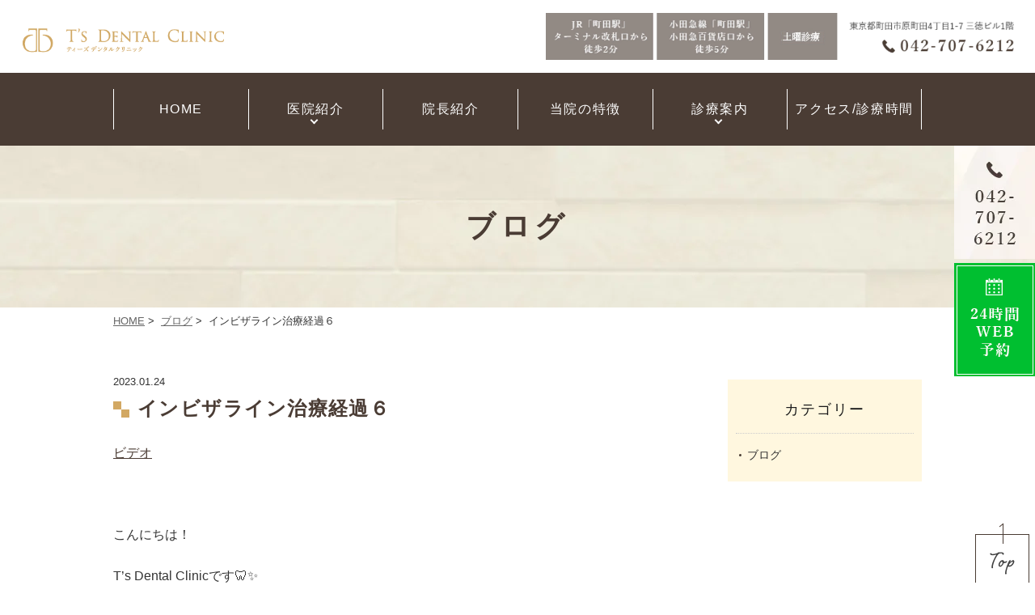

--- FILE ---
content_type: text/html; charset=UTF-8
request_url: https://www.ts-dental-clinic.com/blog/%E3%82%A4%E3%83%B3%E3%83%93%E3%82%B6%E3%83%A9%E3%82%A4%E3%83%B3%E6%B2%BB%E7%99%82%E7%B5%8C%E9%81%8E%EF%BC%96/
body_size: 42330
content:
<!DOCTYPE html>
<html lang="ja"
	prefix="og: https://ogp.me/ns#" >
<head>
<meta http-equiv="X-UA-Compatible" content="IE=edge">
<meta name="viewport" content="width=device-width,minimum-scale=1.0,maximum-scale=2.0,user-scalable=yes,initial-scale=1.0" />
<meta http-equiv="Content-Type" content="text/html; charset=UTF-8" />


		<!-- All in One SEO 4.1.4.5 -->
		<title>インビザライン治療経過６ | T’s DENTAL CLINIC</title>
		<meta name="description" content="ビデオ こんにちは！ T&#039;s Dental Clinicです🦷✨ マウスピース矯正『インビザ..." />
		<meta name="robots" content="max-image-preview:large" />
		<link rel="canonical" href="https://www.ts-dental-clinic.com/blog/%e3%82%a4%e3%83%b3%e3%83%93%e3%82%b6%e3%83%a9%e3%82%a4%e3%83%b3%e6%b2%bb%e7%99%82%e7%b5%8c%e9%81%8e%ef%bc%96/" />
		<meta property="og:locale" content="ja_JP" />
		<meta property="og:site_name" content="T’s DENTAL CLINIC |" />
		<meta property="og:type" content="article" />
		<meta property="og:title" content="インビザライン治療経過６ | T’s DENTAL CLINIC" />
		<meta property="og:description" content="ビデオ こんにちは！ T&#039;s Dental Clinicです🦷✨ マウスピース矯正『インビザ..." />
		<meta property="og:url" content="https://www.ts-dental-clinic.com/blog/%e3%82%a4%e3%83%b3%e3%83%93%e3%82%b6%e3%83%a9%e3%82%a4%e3%83%b3%e6%b2%bb%e7%99%82%e7%b5%8c%e9%81%8e%ef%bc%96/" />
		<meta property="article:published_time" content="2023-01-24T07:06:57+00:00" />
		<meta property="article:modified_time" content="2023-01-24T07:06:57+00:00" />
		<meta name="twitter:card" content="summary" />
		<meta name="twitter:domain" content="www.ts-dental-clinic.com" />
		<meta name="twitter:title" content="インビザライン治療経過６ | T’s DENTAL CLINIC" />
		<meta name="twitter:description" content="ビデオ こんにちは！ T&#039;s Dental Clinicです🦷✨ マウスピース矯正『インビザ..." />
		<script type="application/ld+json" class="aioseo-schema">
			{"@context":"https:\/\/schema.org","@graph":[{"@type":"WebSite","@id":"https:\/\/www.ts-dental-clinic.com\/#website","url":"https:\/\/www.ts-dental-clinic.com\/","name":"T\u2019s DENTAL CLINIC","inLanguage":"ja","publisher":{"@id":"https:\/\/www.ts-dental-clinic.com\/#organization"}},{"@type":"Organization","@id":"https:\/\/www.ts-dental-clinic.com\/#organization","name":"T\u2019s DENTAL CLINIC","url":"https:\/\/www.ts-dental-clinic.com\/"},{"@type":"BreadcrumbList","@id":"https:\/\/www.ts-dental-clinic.com\/blog\/%e3%82%a4%e3%83%b3%e3%83%93%e3%82%b6%e3%83%a9%e3%82%a4%e3%83%b3%e6%b2%bb%e7%99%82%e7%b5%8c%e9%81%8e%ef%bc%96\/#breadcrumblist","itemListElement":[{"@type":"ListItem","@id":"https:\/\/www.ts-dental-clinic.com\/#listItem","position":1,"item":{"@type":"WebPage","@id":"https:\/\/www.ts-dental-clinic.com\/","name":"\u30db\u30fc\u30e0","description":"T\u2019s DENTAL CLINIC\u306f\u753a\u7530\u306e\u6b6f\u533b\u8005\u30fb\u6b6f\u79d1\u3067\u3059\u3002\u753a\u7530\u99c5\u304b\u3089\u5f92\u6b692\u5206\u3068\u901a\u3044\u3084\u3059\u3044\u30a2\u30af\u30bb\u30b9\u3067\u571f\u66dc\u65e5\u3082\u8a3a\u7642\u3002\u75db\u307f\u306e\u5c11\u306a\u3044\u6cbb\u7642\u3084\u524a\u3089\u306a\u3044\u30fb\u629c\u304b\u306a\u3044\u6cbb\u7642\u3067\u3044\u3064\u307e\u3067\u3082\u304d\u308c\u3044\u306a\u6b6f\u3067\u3044\u3089\u308c\u308b\u6b6f\u79d1\u8a3a\u7642\u3092\u884c\u3046\u753a\u7530\u5e02\u306e\u6b6f\u533b\u8005\u3067\u3059\u3002\u4e88\u7d04\u304c\u53d6\u308a\u3084\u3059\u304f\u3001\u5be9\u7f8e\u6b6f\u79d1\u304b\u3089\u77ef\u6b63\u6b6f\u79d1\u3084\u30a4\u30f3\u30d7\u30e9\u30f3\u30c8\u6cbb\u7642\u307e\u3067\u5e45\u5e83\u3044\u75c7\u72b6\u306b\u5bfe\u5fdc\u3057\u3066\u3044\u308b\u6b6f\u79d1\u533b\u9662\u3067\u3059\u3002","url":"https:\/\/www.ts-dental-clinic.com\/"},"nextItem":"https:\/\/www.ts-dental-clinic.com\/blog\/%e3%82%a4%e3%83%b3%e3%83%93%e3%82%b6%e3%83%a9%e3%82%a4%e3%83%b3%e6%b2%bb%e7%99%82%e7%b5%8c%e9%81%8e%ef%bc%96\/#listItem"},{"@type":"ListItem","@id":"https:\/\/www.ts-dental-clinic.com\/blog\/%e3%82%a4%e3%83%b3%e3%83%93%e3%82%b6%e3%83%a9%e3%82%a4%e3%83%b3%e6%b2%bb%e7%99%82%e7%b5%8c%e9%81%8e%ef%bc%96\/#listItem","position":2,"item":{"@type":"WebPage","@id":"https:\/\/www.ts-dental-clinic.com\/blog\/%e3%82%a4%e3%83%b3%e3%83%93%e3%82%b6%e3%83%a9%e3%82%a4%e3%83%b3%e6%b2%bb%e7%99%82%e7%b5%8c%e9%81%8e%ef%bc%96\/","name":"\u30a4\u30f3\u30d3\u30b6\u30e9\u30a4\u30f3\u6cbb\u7642\u7d4c\u904e\uff16","description":"\u30d3\u30c7\u30aa \u3053\u3093\u306b\u3061\u306f\uff01 T's Dental Clinic\u3067\u3059\ud83e\uddb7\u2728 \u30de\u30a6\u30b9\u30d4\u30fc\u30b9\u77ef\u6b63\u300e\u30a4\u30f3\u30d3\u30b6...","url":"https:\/\/www.ts-dental-clinic.com\/blog\/%e3%82%a4%e3%83%b3%e3%83%93%e3%82%b6%e3%83%a9%e3%82%a4%e3%83%b3%e6%b2%bb%e7%99%82%e7%b5%8c%e9%81%8e%ef%bc%96\/"},"previousItem":"https:\/\/www.ts-dental-clinic.com\/#listItem"}]},{"@type":"Person","@id":"https:\/\/www.ts-dental-clinic.com\/author\/ts-dental-clinic\/#author","url":"https:\/\/www.ts-dental-clinic.com\/author\/ts-dental-clinic\/","name":"ts-dental-clinic","image":{"@type":"ImageObject","@id":"https:\/\/www.ts-dental-clinic.com\/blog\/%e3%82%a4%e3%83%b3%e3%83%93%e3%82%b6%e3%83%a9%e3%82%a4%e3%83%b3%e6%b2%bb%e7%99%82%e7%b5%8c%e9%81%8e%ef%bc%96\/#authorImage","url":"https:\/\/secure.gravatar.com\/avatar\/f5e81616445568861955a3e3f9231191?s=96&d=mm&r=g","width":96,"height":96,"caption":"ts-dental-clinic"}},{"@type":"WebPage","@id":"https:\/\/www.ts-dental-clinic.com\/blog\/%e3%82%a4%e3%83%b3%e3%83%93%e3%82%b6%e3%83%a9%e3%82%a4%e3%83%b3%e6%b2%bb%e7%99%82%e7%b5%8c%e9%81%8e%ef%bc%96\/#webpage","url":"https:\/\/www.ts-dental-clinic.com\/blog\/%e3%82%a4%e3%83%b3%e3%83%93%e3%82%b6%e3%83%a9%e3%82%a4%e3%83%b3%e6%b2%bb%e7%99%82%e7%b5%8c%e9%81%8e%ef%bc%96\/","name":"\u30a4\u30f3\u30d3\u30b6\u30e9\u30a4\u30f3\u6cbb\u7642\u7d4c\u904e\uff16 | T\u2019s DENTAL CLINIC","description":"\u30d3\u30c7\u30aa \u3053\u3093\u306b\u3061\u306f\uff01 T's Dental Clinic\u3067\u3059\ud83e\uddb7\u2728 \u30de\u30a6\u30b9\u30d4\u30fc\u30b9\u77ef\u6b63\u300e\u30a4\u30f3\u30d3\u30b6...","inLanguage":"ja","isPartOf":{"@id":"https:\/\/www.ts-dental-clinic.com\/#website"},"breadcrumb":{"@id":"https:\/\/www.ts-dental-clinic.com\/blog\/%e3%82%a4%e3%83%b3%e3%83%93%e3%82%b6%e3%83%a9%e3%82%a4%e3%83%b3%e6%b2%bb%e7%99%82%e7%b5%8c%e9%81%8e%ef%bc%96\/#breadcrumblist"},"author":"https:\/\/www.ts-dental-clinic.com\/author\/ts-dental-clinic\/#author","creator":"https:\/\/www.ts-dental-clinic.com\/author\/ts-dental-clinic\/#author","datePublished":"2023-01-24T07:06:57+09:00","dateModified":"2023-01-24T07:06:57+09:00"}]}
		</script>
		<!-- All in One SEO -->

<link rel='dns-prefetch' href='//ajax.googleapis.com' />
<link rel='dns-prefetch' href='//s.w.org' />
<link rel="alternate" type="application/rss+xml" title="T’s DENTAL CLINIC &raquo; フィード" href="https://www.ts-dental-clinic.com/feed/" />
<link rel="alternate" type="application/rss+xml" title="T’s DENTAL CLINIC &raquo; コメントフィード" href="https://www.ts-dental-clinic.com/comments/feed/" />
		<!-- This site uses the Google Analytics by MonsterInsights plugin v8.1.0 - Using Analytics tracking - https://www.monsterinsights.com/ -->
							<script src="//www.googletagmanager.com/gtag/js?id=UA-211252757-1"  type="text/javascript" data-cfasync="false" async></script>
			<script type="text/javascript" data-cfasync="false">
				var mi_version = '8.1.0';
				var mi_track_user = true;
				var mi_no_track_reason = '';
				
								var disableStrs = [
															'ga-disable-UA-211252757-1',
									];

				/* Function to detect opted out users */
				function __gtagTrackerIsOptedOut() {
					for ( var index = 0; index < disableStrs.length; index++ ) {
						if ( document.cookie.indexOf( disableStrs[ index ] + '=true' ) > -1 ) {
							return true;
						}
					}

					return false;
				}

				/* Disable tracking if the opt-out cookie exists. */
				if ( __gtagTrackerIsOptedOut() ) {
					for ( var index = 0; index < disableStrs.length; index++ ) {
						window[ disableStrs[ index ] ] = true;
					}
				}

				/* Opt-out function */
				function __gtagTrackerOptout() {
					for ( var index = 0; index < disableStrs.length; index++ ) {
						document.cookie = disableStrs[ index ] + '=true; expires=Thu, 31 Dec 2099 23:59:59 UTC; path=/';
						window[ disableStrs[ index ] ] = true;
					}
				}

				if ( 'undefined' === typeof gaOptout ) {
					function gaOptout() {
						__gtagTrackerOptout();
					}
				}
								window.dataLayer = window.dataLayer || [];

				window.MonsterInsightsDualTracker = {
					helpers: {},
					trackers: {},
				};
				if ( mi_track_user ) {
					function __gtagDataLayer() {
						dataLayer.push( arguments );
					}

					function __gtagTracker( type, name, parameters ) {
						if ( type === 'event' ) {
							
															parameters.send_to = monsterinsights_frontend.ua;
								__gtagDataLayer.apply( null, arguments );
													} else {
							__gtagDataLayer.apply( null, arguments );
						}
					}
					__gtagTracker( 'js', new Date() );
					__gtagTracker( 'set', {
						'developer_id.dZGIzZG' : true,
											} );
															__gtagTracker( 'config', 'UA-211252757-1', {"forceSSL":"true","link_attribution":"true"} );
										window.gtag = __gtagTracker;										(
						function () {
							/* https://developers.google.com/analytics/devguides/collection/analyticsjs/ */
							/* ga and __gaTracker compatibility shim. */
							var noopfn = function () {
								return null;
							};
							var newtracker = function () {
								return new Tracker();
							};
							var Tracker = function () {
								return null;
							};
							var p = Tracker.prototype;
							p.get = noopfn;
							p.set = noopfn;
							p.send = function (){
								var args = Array.prototype.slice.call(arguments);
								args.unshift( 'send' );
								__gaTracker.apply(null, args);
							};
							var __gaTracker = function () {
								var len = arguments.length;
								if ( len === 0 ) {
									return;
								}
								var f = arguments[len - 1];
								if ( typeof f !== 'object' || f === null || typeof f.hitCallback !== 'function' ) {
									if ( 'send' === arguments[0] ) {
										var hitConverted, hitObject = false, action;
										if ( 'event' === arguments[1] ) {
											if ( 'undefined' !== typeof arguments[3] ) {
												hitObject = {
													'eventAction': arguments[3],
													'eventCategory': arguments[2],
													'eventLabel': arguments[4],
													'value': arguments[5] ? arguments[5] : 1,
												}
											}
										}
										if ( 'pageview' === arguments[1] ) {
											if ( 'undefined' !== typeof arguments[2] ) {
												hitObject = {
													'eventAction': 'page_view',
													'page_path' : arguments[2],
												}
											}
										}
										if ( typeof arguments[2] === 'object' ) {
											hitObject = arguments[2];
										}
										if ( typeof arguments[5] === 'object' ) {
											Object.assign( hitObject, arguments[5] );
										}
										if ( 'undefined' !== typeof arguments[1].hitType ) {
											hitObject = arguments[1];
											if ( 'pageview' === hitObject.hitType ) {
												hitObject.eventAction = 'page_view';
											}
										}
										if ( hitObject ) {
											action = 'timing' === arguments[1].hitType ? 'timing_complete' : hitObject.eventAction;
											hitConverted = mapArgs( hitObject );
											__gtagTracker( 'event', action, hitConverted );
										}
									}
									return;
								}

								function mapArgs( args ) {
									var arg, hit = {};
									var gaMap = {
										'eventCategory': 'event_category',
										'eventAction': 'event_action',
										'eventLabel': 'event_label',
										'eventValue': 'event_value',
										'nonInteraction': 'non_interaction',
										'timingCategory': 'event_category',
										'timingVar': 'name',
										'timingValue': 'value',
										'timingLabel': 'event_label',
										'page' : 'page_path',
										'location' : 'page_location',
										'title' : 'page_title',
									};
									for ( arg in args ) {
																				if ( ! ( ! args.hasOwnProperty(arg) || ! gaMap.hasOwnProperty(arg) ) ) {
											hit[gaMap[arg]] = args[arg];
										} else {
											hit[arg] = args[arg];
										}
									}
									return hit;
								}

								try {
									f.hitCallback();
								} catch ( ex ) {
								}
							};
							__gaTracker.create = newtracker;
							__gaTracker.getByName = newtracker;
							__gaTracker.getAll = function () {
								return [];
							};
							__gaTracker.remove = noopfn;
							__gaTracker.loaded = true;
							window['__gaTracker'] = __gaTracker;
						}
					)();
									} else {
										console.log( "" );
					( function () {
							function __gtagTracker() {
								return null;
							}
							window['__gtagTracker'] = __gtagTracker;
							window['gtag'] = __gtagTracker;
					} )();
									}
			</script>
				<!-- / Google Analytics by MonsterInsights -->
		<link rel='stylesheet' id='wp-block-library-css'  href='https://www.ts-dental-clinic.com/wp-includes/css/dist/block-library/style.min.css?ver=5.9.12' media='all' />
<style id='global-styles-inline-css'>
body{--wp--preset--color--black: #000000;--wp--preset--color--cyan-bluish-gray: #abb8c3;--wp--preset--color--white: #ffffff;--wp--preset--color--pale-pink: #f78da7;--wp--preset--color--vivid-red: #cf2e2e;--wp--preset--color--luminous-vivid-orange: #ff6900;--wp--preset--color--luminous-vivid-amber: #fcb900;--wp--preset--color--light-green-cyan: #7bdcb5;--wp--preset--color--vivid-green-cyan: #00d084;--wp--preset--color--pale-cyan-blue: #8ed1fc;--wp--preset--color--vivid-cyan-blue: #0693e3;--wp--preset--color--vivid-purple: #9b51e0;--wp--preset--gradient--vivid-cyan-blue-to-vivid-purple: linear-gradient(135deg,rgba(6,147,227,1) 0%,rgb(155,81,224) 100%);--wp--preset--gradient--light-green-cyan-to-vivid-green-cyan: linear-gradient(135deg,rgb(122,220,180) 0%,rgb(0,208,130) 100%);--wp--preset--gradient--luminous-vivid-amber-to-luminous-vivid-orange: linear-gradient(135deg,rgba(252,185,0,1) 0%,rgba(255,105,0,1) 100%);--wp--preset--gradient--luminous-vivid-orange-to-vivid-red: linear-gradient(135deg,rgba(255,105,0,1) 0%,rgb(207,46,46) 100%);--wp--preset--gradient--very-light-gray-to-cyan-bluish-gray: linear-gradient(135deg,rgb(238,238,238) 0%,rgb(169,184,195) 100%);--wp--preset--gradient--cool-to-warm-spectrum: linear-gradient(135deg,rgb(74,234,220) 0%,rgb(151,120,209) 20%,rgb(207,42,186) 40%,rgb(238,44,130) 60%,rgb(251,105,98) 80%,rgb(254,248,76) 100%);--wp--preset--gradient--blush-light-purple: linear-gradient(135deg,rgb(255,206,236) 0%,rgb(152,150,240) 100%);--wp--preset--gradient--blush-bordeaux: linear-gradient(135deg,rgb(254,205,165) 0%,rgb(254,45,45) 50%,rgb(107,0,62) 100%);--wp--preset--gradient--luminous-dusk: linear-gradient(135deg,rgb(255,203,112) 0%,rgb(199,81,192) 50%,rgb(65,88,208) 100%);--wp--preset--gradient--pale-ocean: linear-gradient(135deg,rgb(255,245,203) 0%,rgb(182,227,212) 50%,rgb(51,167,181) 100%);--wp--preset--gradient--electric-grass: linear-gradient(135deg,rgb(202,248,128) 0%,rgb(113,206,126) 100%);--wp--preset--gradient--midnight: linear-gradient(135deg,rgb(2,3,129) 0%,rgb(40,116,252) 100%);--wp--preset--duotone--dark-grayscale: url('#wp-duotone-dark-grayscale');--wp--preset--duotone--grayscale: url('#wp-duotone-grayscale');--wp--preset--duotone--purple-yellow: url('#wp-duotone-purple-yellow');--wp--preset--duotone--blue-red: url('#wp-duotone-blue-red');--wp--preset--duotone--midnight: url('#wp-duotone-midnight');--wp--preset--duotone--magenta-yellow: url('#wp-duotone-magenta-yellow');--wp--preset--duotone--purple-green: url('#wp-duotone-purple-green');--wp--preset--duotone--blue-orange: url('#wp-duotone-blue-orange');--wp--preset--font-size--small: 13px;--wp--preset--font-size--medium: 20px;--wp--preset--font-size--large: 36px;--wp--preset--font-size--x-large: 42px;}.has-black-color{color: var(--wp--preset--color--black) !important;}.has-cyan-bluish-gray-color{color: var(--wp--preset--color--cyan-bluish-gray) !important;}.has-white-color{color: var(--wp--preset--color--white) !important;}.has-pale-pink-color{color: var(--wp--preset--color--pale-pink) !important;}.has-vivid-red-color{color: var(--wp--preset--color--vivid-red) !important;}.has-luminous-vivid-orange-color{color: var(--wp--preset--color--luminous-vivid-orange) !important;}.has-luminous-vivid-amber-color{color: var(--wp--preset--color--luminous-vivid-amber) !important;}.has-light-green-cyan-color{color: var(--wp--preset--color--light-green-cyan) !important;}.has-vivid-green-cyan-color{color: var(--wp--preset--color--vivid-green-cyan) !important;}.has-pale-cyan-blue-color{color: var(--wp--preset--color--pale-cyan-blue) !important;}.has-vivid-cyan-blue-color{color: var(--wp--preset--color--vivid-cyan-blue) !important;}.has-vivid-purple-color{color: var(--wp--preset--color--vivid-purple) !important;}.has-black-background-color{background-color: var(--wp--preset--color--black) !important;}.has-cyan-bluish-gray-background-color{background-color: var(--wp--preset--color--cyan-bluish-gray) !important;}.has-white-background-color{background-color: var(--wp--preset--color--white) !important;}.has-pale-pink-background-color{background-color: var(--wp--preset--color--pale-pink) !important;}.has-vivid-red-background-color{background-color: var(--wp--preset--color--vivid-red) !important;}.has-luminous-vivid-orange-background-color{background-color: var(--wp--preset--color--luminous-vivid-orange) !important;}.has-luminous-vivid-amber-background-color{background-color: var(--wp--preset--color--luminous-vivid-amber) !important;}.has-light-green-cyan-background-color{background-color: var(--wp--preset--color--light-green-cyan) !important;}.has-vivid-green-cyan-background-color{background-color: var(--wp--preset--color--vivid-green-cyan) !important;}.has-pale-cyan-blue-background-color{background-color: var(--wp--preset--color--pale-cyan-blue) !important;}.has-vivid-cyan-blue-background-color{background-color: var(--wp--preset--color--vivid-cyan-blue) !important;}.has-vivid-purple-background-color{background-color: var(--wp--preset--color--vivid-purple) !important;}.has-black-border-color{border-color: var(--wp--preset--color--black) !important;}.has-cyan-bluish-gray-border-color{border-color: var(--wp--preset--color--cyan-bluish-gray) !important;}.has-white-border-color{border-color: var(--wp--preset--color--white) !important;}.has-pale-pink-border-color{border-color: var(--wp--preset--color--pale-pink) !important;}.has-vivid-red-border-color{border-color: var(--wp--preset--color--vivid-red) !important;}.has-luminous-vivid-orange-border-color{border-color: var(--wp--preset--color--luminous-vivid-orange) !important;}.has-luminous-vivid-amber-border-color{border-color: var(--wp--preset--color--luminous-vivid-amber) !important;}.has-light-green-cyan-border-color{border-color: var(--wp--preset--color--light-green-cyan) !important;}.has-vivid-green-cyan-border-color{border-color: var(--wp--preset--color--vivid-green-cyan) !important;}.has-pale-cyan-blue-border-color{border-color: var(--wp--preset--color--pale-cyan-blue) !important;}.has-vivid-cyan-blue-border-color{border-color: var(--wp--preset--color--vivid-cyan-blue) !important;}.has-vivid-purple-border-color{border-color: var(--wp--preset--color--vivid-purple) !important;}.has-vivid-cyan-blue-to-vivid-purple-gradient-background{background: var(--wp--preset--gradient--vivid-cyan-blue-to-vivid-purple) !important;}.has-light-green-cyan-to-vivid-green-cyan-gradient-background{background: var(--wp--preset--gradient--light-green-cyan-to-vivid-green-cyan) !important;}.has-luminous-vivid-amber-to-luminous-vivid-orange-gradient-background{background: var(--wp--preset--gradient--luminous-vivid-amber-to-luminous-vivid-orange) !important;}.has-luminous-vivid-orange-to-vivid-red-gradient-background{background: var(--wp--preset--gradient--luminous-vivid-orange-to-vivid-red) !important;}.has-very-light-gray-to-cyan-bluish-gray-gradient-background{background: var(--wp--preset--gradient--very-light-gray-to-cyan-bluish-gray) !important;}.has-cool-to-warm-spectrum-gradient-background{background: var(--wp--preset--gradient--cool-to-warm-spectrum) !important;}.has-blush-light-purple-gradient-background{background: var(--wp--preset--gradient--blush-light-purple) !important;}.has-blush-bordeaux-gradient-background{background: var(--wp--preset--gradient--blush-bordeaux) !important;}.has-luminous-dusk-gradient-background{background: var(--wp--preset--gradient--luminous-dusk) !important;}.has-pale-ocean-gradient-background{background: var(--wp--preset--gradient--pale-ocean) !important;}.has-electric-grass-gradient-background{background: var(--wp--preset--gradient--electric-grass) !important;}.has-midnight-gradient-background{background: var(--wp--preset--gradient--midnight) !important;}.has-small-font-size{font-size: var(--wp--preset--font-size--small) !important;}.has-medium-font-size{font-size: var(--wp--preset--font-size--medium) !important;}.has-large-font-size{font-size: var(--wp--preset--font-size--large) !important;}.has-x-large-font-size{font-size: var(--wp--preset--font-size--x-large) !important;}
</style>
<link rel='stylesheet' id='contact-form-7-css'  href='https://www.ts-dental-clinic.com/wp-content/plugins/contact-form-7/includes/css/styles.css?ver=5.4.2' media='all' />
<link rel='stylesheet' id='contact-form-7-confirm-css'  href='https://www.ts-dental-clinic.com/wp-content/plugins/contact-form-7-add-confirm/includes/css/styles.css?ver=5.1' media='all' />
<link rel='stylesheet' id='slick-style-css'  href='https://www.ts-dental-clinic.com/wp-content/themes/originalstyle-1column_02/js/vender/slick/slick.css?ver=5.9.12' media='all' />
<link rel='stylesheet' id='slicktheme-style-css'  href='https://www.ts-dental-clinic.com/wp-content/themes/originalstyle-1column_02/js/vender/slick/slick-theme.css?ver=5.9.12' media='all' />
<link rel='stylesheet' id='lightbox-style-css'  href='https://www.ts-dental-clinic.com/wp-content/themes/originalstyle-1column_02/js/vender/lightbox/css/lightbox.css?ver=5.9.12' media='all' />
<link rel='stylesheet' id='originalstylecommon-style-css'  href='https://www.ts-dental-clinic.com/wp-content/themes/originalstyle-1column_02/common.css?ver=5.9.12' media='all' />
<link rel='stylesheet' id='originalstyle-style-css'  href='https://www.ts-dental-clinic.com/wp-content/themes/originalstyle-1column_02/style.css?ver=5.9.12' media='all' />
<link rel='stylesheet' id='originalstyleindex-style-css'  href='https://www.ts-dental-clinic.com/wp-content/themes/originalstyle-1column_02/index.css?ver=5.9.12' media='all' />
<link rel='stylesheet' id='jquery-ui-smoothness-css'  href='https://www.ts-dental-clinic.com/wp-content/plugins/contact-form-7/includes/js/jquery-ui/themes/smoothness/jquery-ui.min.css?ver=1.12.1' media='screen' />
<script id='monsterinsights-frontend-script-js-extra'>
var monsterinsights_frontend = {"js_events_tracking":"true","download_extensions":"doc,pdf,ppt,zip,xls,docx,pptx,xlsx","inbound_paths":"[{\"path\":\"\\\/go\\\/\",\"label\":\"affiliate\"},{\"path\":\"\\\/recommend\\\/\",\"label\":\"affiliate\"}]","home_url":"https:\/\/www.ts-dental-clinic.com","hash_tracking":"false","ua":"UA-211252757-1","v4_id":""};
</script>
<script src='https://www.ts-dental-clinic.com/wp-content/plugins/google-analytics-for-wordpress/assets/js/frontend-gtag.min.js?ver=8.1.0' id='monsterinsights-frontend-script-js'></script>
<link rel="icon" href="https://www.ts-dental-clinic.com/wp-content/uploads/2021/10/logo-1.png" sizes="32x32" />
<link rel="icon" href="https://www.ts-dental-clinic.com/wp-content/uploads/2021/10/logo-1.png" sizes="192x192" />
<link rel="apple-touch-icon" href="https://www.ts-dental-clinic.com/wp-content/uploads/2021/10/logo-1.png" />
<meta name="msapplication-TileImage" content="https://www.ts-dental-clinic.com/wp-content/uploads/2021/10/logo-1.png" />
<!-- Google Tag Manager -->
<script>(function(w,d,s,l,i){w[l]=w[l]||[];w[l].push({'gtm.start':
new Date().getTime(),event:'gtm.js'});var f=d.getElementsByTagName(s)[0],
j=d.createElement(s),dl=l!='dataLayer'?'&l='+l:'';j.async=true;j.src=
'https://www.googletagmanager.com/gtm.js?id='+i+dl;f.parentNode.insertBefore(j,f);
})(window,document,'script','dataLayer','GTM-KJHJNJL');</script>
<!-- End Google Tag Manager -->
	
<link href="https://fonts.googleapis.com/icon?family=Material+Icons" rel="stylesheet">
<script src="https://cdnjs.cloudflare.com/ajax/libs/picturefill/3.0.3/picturefill.js"></script>
	
</head>

<body class="blog-template-default single single-blog postid-386 post-type-blog" >
<!-- Google Tag Manager (noscript) -->
<noscript><iframe src="https://www.googletagmanager.com/ns.html?id=GTM-KJHJNJL"
height="0" width="0" style="display:none;visibility:hidden"></iframe></noscript>
<!-- End Google Tag Manager (noscript) -->
<div id="header">
	<div class="inner">
		<div class="headerinner">
			<div class="textwidget">
			<h1>
	<a href="https://www.ts-dental-clinic.com">
		<img src="https://www.ts-dental-clinic.com/wp-content/webp-express/webp-images/themes/originalstyle-1column_02/img/logo.png.webp" alt="町田の歯医者・歯科｜T’s DENTAL CLINIC">
	</a>
</h1>
<ul class="pc">
	<li class="tel">
		<img class="telimg" alt="042-707-6212" src="https://www.ts-dental-clinic.com/wp-content/webp-express/webp-images/uploads/2022/09/hedda2.png.webp">
	</li>
</ul>

<ul class="sp" id="sp_nav">
	<li><a href="https://www.ts-dental-clinic.com/"><img src="https://www.ts-dental-clinic.com/wp-content/webp-express/webp-images/themes/originalstyle-1column_02/img/sp_gnavi01.png.webp" alt="ホーム"></a></li>
	<li><a href="https://www.ts-dental-clinic.com/clinic/#a03"><img src="https://www.ts-dental-clinic.com/wp-content/webp-express/webp-images/themes/originalstyle-1column_02/img/sp_gnavi02.png.webp" alt="アクセス"></a></li>
	<li><a href="https://www.ts-dental-clinic.com/clinic/#a02"><img src="https://www.ts-dental-clinic.com/wp-content/webp-express/webp-images/themes/originalstyle-1column_02/img/sp_gnavi03.png.webp" alt="診療時間"></a></li>
	<li id="toggle" class="sp"><a><img src="https://www.ts-dental-clinic.com/wp-content/webp-express/webp-images/themes/originalstyle-1column_02/img/sp_gnavi04.png.webp" alt="メニュー"></a></li>
</ul>

			</div>
		</div>
	</div>
</div>


<div id="nav">
	<div class="inner">
	<div class="menu-header-nav-container">
	<ul class="menu" id="menu-header-nav" style="list-style:none;">
		<li class="nav01"><a href="https://www.ts-dental-clinic.com/">HOME</a></li>
		<li class="nav02 has_children"><a>医院紹介</a>
			<ul class="sub-menu submenu-sp">
				<li><a href="https://www.ts-dental-clinic.com/clinic">医院紹介</a></li>
				<li><a href="https://www.ts-dental-clinic.com/clinic/#a06">院内・設備紹介</a></li>
				<li><a href="https://www.ts-dental-clinic.com/flow/">治療の流れ</a></li>
			</ul>
		</li>
		<li class="nav02"><a href="https://www.ts-dental-clinic.com/clinic/#a05">院長紹介</a></li>
		<li class="nav03"><a href="https://www.ts-dental-clinic.com/feature">当院の特徴</a></li>
		<li class="nav04 has_children"><a>診療案内</a>
			<ul class="sub-menu submenu-sp">
				<li><a href="https://www.ts-dental-clinic.com/caries">むし歯治療</a></li>
				<li><a href="https://www.ts-dental-clinic.com/periodontal-disease">歯周病治療</a></li>
				<li><a href="https://www.ts-dental-clinic.com/prevention">予防歯科</a></li>
				<li><a href="https://www.ts-dental-clinic.com/child">小児歯科</a></li>
				<li><a href="https://www.ts-dental-clinic.com/pediatric-orthodontics">小児矯正</a></li>
				<li><a href="https://www.ts-dental-clinic.com/pre">プレオルソ</a></li>
				<li><a href="https://www.ts-dental-clinic.com/stuffing">詰め物・被せ物</a></li>
				<li><a href="https://www.ts-dental-clinic.com/whitening">ホワイトニング</a></li>
				<li><a href="https://www.ts-dental-clinic.com/orthodontics">矯正歯科</a></li>
				<li><a href="https://www.ts-dental-clinic.com/implant">インプラント治療</a></li>
				<li><a href="https://www.ts-dental-clinic.com/dentures">入れ歯・義歯</a></li>
				<li><a href="https://www.ts-dental-clinic.com/oral-surgery">歯科・口腔外科(親知らずの抜歯)</a></li>
			</ul>
		</li>
		<li class="nav05"><a href="https://www.ts-dental-clinic.com/clinic/#a03">アクセス/診療時間</a></li>
	</ul>
</div>

	</div>
</div>

<div id="contents">
    <div class="page-title"><h2>ブログ</h2></div>    <div class="bread_wrap"><ul class="bread">
    <li><a href="https://www.ts-dental-clinic.com/">HOME</a>&nbsp;&gt;&nbsp;</li>
	<li><a href="https://www.ts-dental-clinic.com/blog/">ブログ</a>&nbsp;&gt;&nbsp;</li>    <li>インビザライン治療経過６</li>
	</ul>
</div>
<div class="inner clearfix">
<div id="main" class="mainblock">
		
<div class="entry-block clearfix block">
    <div class="dateBlock">2023.01.24</div>
	<h3>インビザライン治療経過６</h3>
	<div class="entry">
	<p><a href="https://www.ts-dental-clinic.com/wp-content/uploads/2023/01/a69200860f3241577acfcde9eee6a008.mov">ビデオ</a></p>
<p>&nbsp;</p>
<p>こんにちは！</p>
<p><span>T&#8217;s Dental Clinic</span>です🦷✨</p>
<p><span> </span></p>
<p>マウスピース矯正『インビザライン』</p>
<p>スタッフの装着動画です🎞💕</p>
<p><span> </span></p>
<p>私は歯の動きを良くするために</p>
<p>マウスピースにプラスして</p>
<p>小さな輪ゴムも装着しています！</p>
<p>口を開けたりすると</p>
<p>輪ゴムは少し見えてしまいます💦</p>
<p><span> </span></p>
<p>でもマウスピースは透明なので</p>
<p>全然目立ちません😊✨</p>
<p><span> </span></p>
<p>矯正をしていても</p>
<p>ワイヤーを気にせず過ごせるところが</p>
<p>インビザラインのいいところですね！😌</p>
<p><span> </span></p>
<p>歯並びにお悩みがある方</p>
<p>ぜひご相談ください💖</p>
	</div>
 </div>


</div>
<div id="aside">

<div class="menu-blog">
    <div class="aside_box">
        <h3 class="aside_title">カテゴリー</h3>
        <div class="aside_box_inner">
            <ul class="category category_list">
                <li><a href="https://www.ts-dental-clinic.com/blog/">ブログ</a></li>
                            </ul>
        </div>
	</div>	
</div>

</div>
	
</div>
	
</div>

<div id="footer" class="footer">
	<div class="inner">
		<div class="footer_box">
			<p class="logo"><img src="https://www.ts-dental-clinic.com/wp-content/webp-express/webp-images/themes/originalstyle-1column_02/img/footer_logo.png.webp" alt="町田の歯医者・歯科｜T’s DENTAL CLINIC"></p>
			<div class="sec_box footer_box1">
				<div class="colbox_2">
					<p class="footer_text01">東京都町田市原町田4丁目1-7 三徳ビル1階</p>
					<p class="footer_text02"><a href="tel:042-707-6212"><img src="https://www.ts-dental-clinic.com/wp-content/webp-express/webp-images/themes/originalstyle-1column_02/img/footer_tel.png.webp" alt="042-707-6212"></a></p>
					<p class="footer_text03"><img src="https://www.ts-dental-clinic.com/wp-content/webp-express/webp-images/uploads/2022/09/huttaaer.png.webp" alt="JR「町田駅」 ターミナル改札口から 徒歩2分 小田急線「町田駅」 小田急百貨店口から 徒歩5分 土曜診療"></p>
					<table class="time-table">
					<thead>
					<tr>
					<th></th>
					<th>月</th>
					<th>火</th>
					<th>水</th>
					<th>木</th>
					<th>金</th>
					<th>土</th>
					<th>日</th>
					<th>祝</th>
					</tr>
					</thead>
					<tbody>
					<tr>
					<th>10:00～13:30</th>
					<td><span class="color01">●</span></td>
					<td><span class="color01">●</span></td>
					<td><span class="color01">●</span></td>
					<td>/</td>
					<td><span class="color01">●</span></td>
					<td><span class="color01">●</span></td>
					<td>/</td>
					<td>/</td>
					</tr>
					<tr>
					<th>15:00～19:00</th>
					<td><span class="color01">●</span></td>
					<td><span class="color01">●</span></td>
					<td><span class="color01">●</span></td>
					<td>/</td>
					<td><span class="color01">●</span></td>
					<td><span class="color01">●</span></td>
					<td>/</td>
					<td>/</td>
					</tr>
					</tbody>
					</table>
					<p class="text-right time_text">休診日…木曜日・日曜日・祝日</p>
				</div>
				<div class="colbox_2">
					<div class="google_map">
						<iframe src="https://www.google.com/maps/embed?pb=!1m18!1m12!1m3!1d3246.496189054194!2d139.44531381554822!3d35.5414459452324!2m3!1f0!2f0!3f0!3m2!1i1024!2i768!4f13.1!3m3!1m2!1s0x6018f9efb77b678d%3A0x251c774f74b176bb!2sT&#39;s%20Dental%20Clinic!5e0!3m2!1sja!2sjp!4v1633488651199!5m2!1sja!2sjp" width="600" height="450" style="border:0;" allowfullscreen="" loading="lazy"></iframe>
					</div>
					<p class="footer_bnr01"><a href="https://goo.gl/maps/PSkRaGA3CjhtvAq8A" target="_blank">Googlemapはこちら＞</a></p>
					<p class="footer_bnr02"><a href="https://ssl.haisha-yoyaku.jp/m2993653/login/serviceAppoint/index?SITE_CODE=hp&__FLOWID__=d8895c67625a560597d20c1c4f79a2db1dbf90be" target="_blank" onclick="gtag('event', 'phone-web-tap', {'event_category': 'smartphone','event_label': 'main'});"><img src="https://www.ts-dental-clinic.com/wp-content/webp-express/webp-images/themes/originalstyle-1column_02/img/footer_bnr001.jpg.webp" alt="24時間WEB予約"></a></p>
					<p class="footer_bnr03"><a href="https://www.instagram.com/tsdc0405/?igshid=urwyrqg9vgu3" target="_blank"><img src="https://www.ts-dental-clinic.com/wp-content/webp-express/webp-images/themes/originalstyle-1column_02/img/footer_bnr002.jpg.webp" alt="Instagram"></a></p>
				</div>
			</div>
			<div class="sec_box footer_box2">
				<div class="colbox_4">
					<ul>
						<li><a href="https://www.ts-dental-clinic.com/">HOME</a></li>
						<li><a href="https://www.ts-dental-clinic.com/clinic/#a01">医院紹介</a></li>
						<li><a href="https://www.ts-dental-clinic.com/clinic/#a03">アクセス</a></li>
						<li><a href="https://www.ts-dental-clinic.com/clinic/#a02">診療時間</a></li>
						<li><a href="https://www.ts-dental-clinic.com/clinic/#a05">院長紹介</a></li>
						<li><a href="https://www.ts-dental-clinic.com/clinic/#a06">院内・設備紹介</a></li>
						<li><a href="https://www.ts-dental-clinic.com/flow">治療の流れ</a></li>
						<li><a href="https://www.ts-dental-clinic.com/facilitystandards">施設基準に関する掲示</a></li>
						<li><a href="https://www.ts-dental-clinic.com/sitemap">サイトマップ</a></li>
					</ul>
				</div>
				<div class="colbox_4">
					<ul>
						<li><a href="https://www.ts-dental-clinic.com/caries">むし歯治療</a></li>
						<li><a href="https://www.ts-dental-clinic.com/periodontal-disease">歯周病治療</a></li>
						<li><a href="https://www.ts-dental-clinic.com/prevention">予防歯科</a></li>
					</ul>
				</div>
				<div class="colbox_4">
					<ul>
						<li><a href="https://www.ts-dental-clinic.com/child">小児歯科</a></li>
				<li><a href="https://www.ts-dental-clinic.com/pediatric-orthodontics">小児矯正</a></li>
						<li><a href="https://www.ts-dental-clinic.com/stuffing">詰め物・被せ物</a></li>
						<li><a href="https://www.ts-dental-clinic.com/whitening">ホワイトニング</a></li>
					</ul>
				</div>
				<div class="colbox_4">
					<ul>
						<li><a href="https://www.ts-dental-clinic.com/orthodontics">矯正歯科</a></li>
						<li><a href="https://www.ts-dental-clinic.com/implant">インプラント治療</a></li>
						<li><a href="https://www.ts-dental-clinic.com/dentures">入れ歯・義歯</a></li>
						<li><a href="https://www.ts-dental-clinic.com/oral-surgery">歯科・口腔外科</a></li>
					</ul>
				</div>
			</div>
		</div>
		<div class="copyright">&copy;町田の歯医者・歯科｜T’s DENTAL CLINIC</div>
	</div>
</div>
<div id="inq" class="inq">
	<div id="totop" class="totop">
		<div class="totop_item">
			<a href="#header"><img src="https://www.ts-dental-clinic.com/wp-content/webp-express/webp-images/themes/originalstyle-1column_02/img/top.png.webp" alt="トップへ戻る"></a>
		</div>
	</div>

	<div class="inq_item">
		<a href="tel:042-707-6212" onclick="gtag('event', 'phone-number-tap', {'event_category': 'smartphone','event_label': 'main'});">
			<picture>
				<source media="(min-width: 768px)" srcset="https://www.ts-dental-clinic.com/wp-content/webp-express/webp-images/themes/originalstyle-1column_02/img/side01.png.webp">
				<source media="(max-width: 767px)" srcset="https://www.ts-dental-clinic.com/wp-content/webp-express/webp-images/themes/originalstyle-1column_02/img/sp_side01.png.webp">
				<img src="https://www.ts-dental-clinic.com/wp-content/webp-express/webp-images/themes/originalstyle-1column_02/img/side01.png.webp" alt="042-707-6212">
			</picture>
		</a>
		<!-- <a  class="modal_open"> -->
      <a href="https://ssl.haisha-yoyaku.jp/m2993653/login/serviceAppoint/index?SITE_CODE=hp&__FLOWID__=d8895c67625a560597d20c1c4f79a2db1dbf90be" target="_blank">
			<picture>
				<source media="(min-width: 768px)" srcset="https://www.ts-dental-clinic.com/wp-content/webp-express/webp-images/themes/originalstyle-1column_02/img/side02.png.webp">
				<source media="(max-width: 767px)" srcset="https://www.ts-dental-clinic.com/wp-content/webp-express/webp-images/themes/originalstyle-1column_02/img/sp_side02.png.webp">
				<img src="https://www.ts-dental-clinic.com/wp-content/webp-express/webp-images/themes/originalstyle-1column_02/img/side02.png.webp" alt="24時間WEB予約">
			</picture>
		</a>
	</div>
</div>

<div class="modal_item" style="display: none;">
  <div class="modal_box">
    <div class="modal_close">
      <span class="material-icons">close</span>
    </div>
    <div class="modal_box_inner">
      <p class="text-large bold">当院のWEB予約ページをご覧いただき<br>誠にありがとうございます。</p>
      <p class="pc-text-center">下記、当院のキャンセルポリシーとなりますので、<span class="pc"><br></span>ご予約を希望の方はお読みいただき、<span class="pc"><br></span>ご了承いただいた上でご予約いただきますよう宜しくお願い致します。</p>
      <p><span class="bold">【キャンセルポリシー】</span>無断キャンセルはご遠慮ください。</p>
      <p class="pc-text-center">もし無断キャンセルが3ヶ月以内に3回以上発生した場合、<span class="pc"><br></span>今後の予約をお受けできない可能性があります。<br>また、無断キャンセルがあった場合には、<span class="pc"><br></span>今後の通院について確認させていただくことがありますので、ご了承ください。<br>ご理解のほど、よろしくお願い申し上げます。</p>
      <div class="btn-style">
      <a href="https://ssl.haisha-yoyaku.jp/m2993653/login/serviceAppoint/index?SITE_CODE=hp&__FLOWID__=d8895c67625a560597d20c1c4f79a2db1dbf90be" target="_blank" class="modal_btn" onclick="gtag('event', 'phone-web-tap', {'event_category': 'smartphone','event_label': 'main'});">承諾しWEB予約へ進む</a>
        <a href="" class="modal_btn">『ホームページへ戻る』</a>
      </div>
    </div>
  </div>
</div><script src='https://www.ts-dental-clinic.com/wp-includes/js/dist/vendor/regenerator-runtime.min.js?ver=0.13.9' id='regenerator-runtime-js'></script>
<script src='https://www.ts-dental-clinic.com/wp-includes/js/dist/vendor/wp-polyfill.min.js?ver=3.15.0' id='wp-polyfill-js'></script>
<script id='contact-form-7-js-extra'>
var wpcf7 = {"api":{"root":"https:\/\/www.ts-dental-clinic.com\/wp-json\/","namespace":"contact-form-7\/v1"}};
</script>
<script src='https://www.ts-dental-clinic.com/wp-content/plugins/contact-form-7/includes/js/index.js?ver=5.4.2' id='contact-form-7-js'></script>
<script src='https://ajax.googleapis.com/ajax/libs/jquery/1.10.1/jquery.min.js?ver=1.10.1' id='jquery-js'></script>
<script src='https://www.ts-dental-clinic.com/wp-includes/js/jquery/jquery.form.min.js?ver=4.3.0' id='jquery-form-js'></script>
<script src='https://www.ts-dental-clinic.com/wp-content/plugins/contact-form-7-add-confirm/includes/js/scripts.js?ver=5.1' id='contact-form-7-confirm-js'></script>
<script src='https://www.ts-dental-clinic.com/wp-content/themes/originalstyle-1column_02/js/script.js?ver=5.9.12' id='originalscript-script-js'></script>
<script src='https://www.ts-dental-clinic.com/wp-content/themes/originalstyle-1column_02/js/vender/slick/slick.min.js?ver=5.9.12' id='slick-script-js'></script>
<script src='https://www.ts-dental-clinic.com/wp-content/themes/originalstyle-1column_02/js/vender/lightbox/js/lightbox.js?ver=5.9.12' id='lightbox-script-js'></script>
<script src='https://www.ts-dental-clinic.com/wp-includes/js/jquery/ui/core.min.js?ver=1.13.1' id='jquery-ui-core-js'></script>
<script src='https://www.ts-dental-clinic.com/wp-includes/js/jquery/ui/datepicker.min.js?ver=1.13.1' id='jquery-ui-datepicker-js'></script>
<script id='jquery-ui-datepicker-js-after'>
jQuery(function(jQuery){jQuery.datepicker.setDefaults({"closeText":"\u9589\u3058\u308b","currentText":"\u4eca\u65e5","monthNames":["1\u6708","2\u6708","3\u6708","4\u6708","5\u6708","6\u6708","7\u6708","8\u6708","9\u6708","10\u6708","11\u6708","12\u6708"],"monthNamesShort":["1\u6708","2\u6708","3\u6708","4\u6708","5\u6708","6\u6708","7\u6708","8\u6708","9\u6708","10\u6708","11\u6708","12\u6708"],"nextText":"\u6b21","prevText":"\u524d","dayNames":["\u65e5\u66dc\u65e5","\u6708\u66dc\u65e5","\u706b\u66dc\u65e5","\u6c34\u66dc\u65e5","\u6728\u66dc\u65e5","\u91d1\u66dc\u65e5","\u571f\u66dc\u65e5"],"dayNamesShort":["\u65e5","\u6708","\u706b","\u6c34","\u6728","\u91d1","\u571f"],"dayNamesMin":["\u65e5","\u6708","\u706b","\u6c34","\u6728","\u91d1","\u571f"],"dateFormat":"yy\u5e74mm\u6708d\u65e5","firstDay":1,"isRTL":false});});
</script>
<script src='https://www.ts-dental-clinic.com/wp-content/plugins/contact-form-7/includes/js/html5-fallback.js?ver=5.4.2' id='contact-form-7-html5-fallback-js'></script>


</body>
</html>

--- FILE ---
content_type: text/css
request_url: https://www.ts-dental-clinic.com/wp-content/themes/originalstyle-1column_02/style.css?ver=5.9.12
body_size: 68623
content:
@charset "UTF-8";

/*
Theme Name:Original Style - 1column Customize 02
Version:1.1.1
*/


/*
色一括変換用
メインカラー（濃いめ）#4a3c34
サブカラー（濃いめ）#f89d55
背景カラー（薄目）　#fff7df
文字カラー（） #333;

*/


/*==========================
	投稿（ブログ、新着情報）
==========================*/

.entry-block {
  /* 一投稿を囲むブロック */
  padding-bottom: 1.5em;
  margin-bottom: 2em;
  border-bottom: 1px dotted #ccc;
}
.entry-block .dateBlock {
  /* 日時 */
  color: #333;
  font-size: 13px;
  padding-bottom: 0.5em;
  padding-top: 0.5em;
}

/* ブログページのカテゴリーリスト --------------------*/

#aside .menu-blog {
  padding: 10px 10px 20px;
  box-sizing: border-box;
  margin-top: 1em;
  background: #fff7df;
}
#aside .menu-blog h3 {
  border-bottom: 1px dotted #ccc;
  color: #1a1a1a;
  font-size: 18px;
  padding: 0.6em 0 0.7em;
  text-align: center;
  margin-bottom: 0.8em;
  letter-spacing: 0.12em;
}
#aside .menu-blog li {
  font-size: 11px;
}
#aside .menu-blog li a {
  position: relative;
  padding-left: 1em;
  font-size: 14px;
  color: #333;
  text-decoration: none;
}
#aside .menu-blog li a:hover {
  color: #4a3c34;
  text-decoration: none;
}
#aside .menu-blog li a::after {
  position: absolute;
  content: "";
  top: 0.5em;
  left: 0.3em;
  width: 3px;
  height: 3px;
  border-radius: 50%;
  background: #4a3c34;
}

/*-- ページネーション ------------*/

.pager {
  font-size: 88%;
  /*14px*/
  margin-bottom: 3em;
}
.pager span.current, .pager a {
  display: inline-block;
  margin-right: 5px;
  width: 25px;
  height: 25px;
  line-height: 25px;
  background: #fff;
  text-decoration: none;
  color: #4a3c34;
  text-align: center;
}
.pager a:hover {
  background: #ccc;
  color: #fff;
}
.pager span.current {
  /* 今のページ */
  background: #ccc;
  color: #fff;
}

/*==========================
	画像
==========================*/

img {
  height: auto;
  vertical-align: bottom;
}
.mainblock img {
  max-width: 100%;
}

/* 真ん中寄せ */

.aligncenter {
  display: block;
  margin: 0 auto;
}

/* 小さい画像に対応 */

.img_size img, img.img_size {
  width: auto !important;
}

/*==========================
	見出し
==========================*/


/*-- H3 ------------*/

.post-type-page h3, .under h3 {
  color: #4a3c34;
  font-size: 30px;
  font-weight: 600;
  letter-spacing: 0.1em;
  margin-bottom: 1em;
  padding: 27px 0 6px;
  position: relative;
  text-align: center;
  margin-top: 2em;
  border-radius: 0;
  font-family: "游明朝", YuMincho, "Hiragino Mincho ProN", "Hiragino Mincho Pro", "ＭＳ 明朝", serif;
}
.post-type-page h3::before, .under h3::before, .post-type-page h3::after, .under h3::after {
  position: absolute;
  content: "";
  display: block;
  margin: auto;
  left: 0;
  right: 0;
}
.post-type-page h3::before, .under h3::before {
  top: 0;
  bottom: auto;
  background: url("img/h3.png") no-repeat center / cover;
  width: 34px;
  height: 27px;
}
.post-type-page h3::after, .under h3::after {
  top: auto;
  bottom: 0;
  background: #e9d5b4;
  width: 30px;
  height: 3px;
}
.mainblock > h3:first-child, .mainblock > div:first-child h3, .mainblock > h3:first-of-type {
  margin-top: 0;
}
.post-type-page .h3_bg h3 {}

/*-- H4 投稿タイトル ------------*/

.entry-block h3, .mce-content-body h4, .under h4 {
  font-size: 24px;
  font-weight: bold;
  color: #4a3c34;
  letter-spacing: 0.06em;
  padding-left: 30px;
  position: relative;
  line-height: 1.4em;
  margin-bottom: 1em;
  margin-top: 2em;
  font-family: "游明朝", YuMincho, "Hiragino Mincho ProN", "Hiragino Mincho Pro", "ＭＳ 明朝", serif;
}
.entry-block h3::before, .mce-content-body h4::before, .under h4::before, .entry-block h3::after, .mce-content-body h4::after, .under h4::after {
  content: "";
  position: absolute;
  display: block;
  margin: auto;
  top: 0;
  bottom: 0;
  left: 0;
  right: auto;
  background: url("img/h4.png") no-repeat center / cover;
  width: 20px;
  height: 20px;
}
.entry-block h3::before, .mce-content-body h4::before, .under h4::before {}
.entry-block h3::after, .mce-content-body h4::after, .under h4::after {}
.mce-content-body div.h3 + h4, div.h3 + h4 {
  margin-top: 0;
}
.mce-content-body .top01 h4 {
  border: inherit;
  text-align: inherit;
}

/* 投稿タイトルのみ */

.entry-block h3 {
  margin-top: 0;
}
.entry-block h3 a {
  color: #333;
  text-decoration: none;
}
.entry-block h3 a:hover {
  color: #4a3c34;
}

/*-- H5 ------------*/

.mce-content-body h5, .under h5 {
  font-size: 22px;
  font-weight: bold;
  display: table;
  color: #4a3c34;
  position: relative;
  padding-left: 28px;
  line-height: 1.4em;
  border-radius: 3px;
  margin-bottom: .7em;
  margin-top: 1em;
  font-family: "游明朝", YuMincho, "Hiragino Mincho ProN", "Hiragino Mincho Pro", "ＭＳ 明朝", serif;
}
.mce-content-body h5::before, .under h5::before {
  content: "";
  position: absolute;
  display: block;
  margin: auto;
  top: 0;
  bottom: 0;
  left: 0;
  right: auto;
  background: url("img/h5.png") no-repeat center / cover;
  width: 18px;
  height: 18px;
}
.under h4 + h5, .under div.h4 + h5 {
  margin-top: 0 !important;
}

/*-- H6 ------------*/

.post-type-page h6, .under h6 {
  font-size: 20px;
  font-weight: bold;
  line-height: 1.4;
  margin-bottom: 0.5em;
  margin-top: 20px;
  overflow: hidden;
  color: #333333;
  position: relative;
  display: table;
  padding-left: 1em;
  font-family: "游明朝", YuMincho, "Hiragino Mincho ProN", "Hiragino Mincho Pro", "ＭＳ 明朝", serif;
}
.post-type-page h6:before, .under h6:before {
  content: "";
  width: 4px;
  height: 4px;
  background: #d2a863;
  border-radius: 0;
  position: absolute;
  left: 4px;
  top: 11px;
}

/*-- 数字付きの見出し ------------*/

.number {
  display: inline-block;
  vertical-align: baseline;
  font-size: 76%;
  padding: 0.2em 0.5em 0.1em;
  margin-right: 0.4em;
  background: #d2a863;
  color: #fff;
  margin-bottom: 0.2em;
  line-height: 1.4;
}
.number_title .number {}
h3.number_title .number {
  font-size: 175%;
  font-style: italic;
  color: #f89d55;
  background: none;
  padding: 0;
  margin: 0 0.3em 0 0;
  position: relative;
}
h3.number_title .number::after {
  content: "."
}
h4.h4_num, h4.number_title {
  background: none!important;
  padding-left: 0!important;
}
h4.h4_num:before {
  display: none;
}
h4.number_title .number {
  font-size: 175%;
  font-style: italic;
  color: #f89d55;
  background: none;
  padding: 0;
  margin: 0 0.3em 0 0;
  position: relative;
}
h4.number_title .number::after {
  content: "."
}
.mce-content-body h5.number_title, .under h5.number_title {
  border: none;
  margin-bottom: 0.5em;
}

.title_number {
  padding: 0!important;
}

.title_number:before, .title_number:after {
  display: none!important;
}

/*-- title ------------*/

p.title, .title p {
  font-size: 24px;
  font-weight: 700;
  color: #f39800;
  margin: 0 0 10px;
  line-height: 1.6;
}

/*==========================
	リスト
==========================*/


/*.page-list{
	padding:25px 25px 15px;
	background:url(img/contact_bg.png);
}*/

.page-list {
}
.page-list li {
}
.page-list li a {
  text-decoration: none!important;
  padding: 0.9em 3.2em;
  border: 1px solid #4a3c34;
  background: #fff;
  box-sizing: border-box;
  display: block;
  position: relative;
  border-radius: 0;
  transition: .2s;
  line-height: 1.3;
  font-weight: 700;
  color: #4a3c34!important;
  /* font-size: 18px; */
  text-align: center;
  height: 100%;
  display: -webkit-flex;
  display: -moz-flex;
  display: -ms-flex;
  display: -o-flex;
  display: flex;
  -webkit-align-items: center;
  -ms-align-items: center;
  align-items: center;
  -webkit-justify-content: center;
  -ms-justify-content: center;
  justify-content: center;
}
.page-list li:before {
  display: none!important;
}
.page-list li a:after {
  content: '';
  position: absolute;
  top: 50%;
  margin-top: -3px;
  right: 5%;
  width: 26px;
  height: 7px;
  background: url("img/btn_icon.png") no-repeat center / cover;
  -webkit-transition: .2s;
  transition: .2s;
}
.page-list li a:hover {
  color: #fff!important;
  background: #4a3c34;
}
.page-list li a:hover:after {
  right: 3%;
  background: url("img/hov_btn_icon.png") no-repeat center / cover;
}

/*-- UL ------------*/


/* ul01 */

.ul01 {
  margin-bottom: 1em;
}
.ul01 li {
  position: relative;
  margin-bottom: 0.5em;
  padding-left: 1.5em;
  box-sizing: border-box;
}
.ul01 li::before {
  position: absolute;
  content: "";
  width: 0.5em;
  height: 0.5em;
  background: #d2a863;
  border-radius: 50%;
  top: 0.58em;
  left: 0.35em;
}

/* ul02 */

.ul02 {
  margin-bottom: 1em;
}
.ul02 li {
  position: relative;
  margin-bottom: 0.5em;
  padding-left: 1.7em;
  box-sizing: border-box;
}
.ul02 li::before {
  position: absolute;
  content: "";
  width: 0.5em;
  height: 0.5em;
  border: 3px solid #4a3c34;
  border-radius: 50%;
  top: 0.38em;
  left: 0.38em;
}

/* ul_check チェックのリスト */

.ul_check, .ul_arrow {
  margin-bottom: 1em;
}
.ul_check li {
  position: relative;
  margin-bottom: 0.5em;
  padding-left: 1.8em;
}
.ul_check li::before {
  position: absolute;
  content: "";
  top: 4px;
  left: 0;
  background: url(img/icon_check.png) no-repeat;
  width: 19px;
  height: 20px;
}

/*ul.ul_check li:after {
	display: block;
	content: '';
	position: absolute;
	top: 9px;
	left: 9px;
	width: 8px;
	height: 3px;
	border-left: 2px solid #fff;
	border-bottom: 2px solid #fff;
	-webkit-transform: rotate(-45deg);
	transform: rotate(-45deg);
 z-index: 10;
}*/


/* ul_arrow 右向き三角のリスト */

.ul_arrow li {
  position: relative;
  margin-bottom: 0.5em;
  padding-left: 1.2em;
}
.ul_arrow li:before {
  position: absolute;
  content: "";
  width: 0;
  height: 0;
  top: 0.35em;
  left: 7px;
  margin: 0px 0 0 0;
  border: 6px solid transparent;
  border-top: 8px solid #4a3c34;
  -moz-transform: rotate(-90deg);
  -webkit-transform: rotate(-90deg);
  -o-transform: rotate(-90deg);
  -ms-transform: rotate(-90deg);
  transform: rotate(-90deg);
}
.ul_arrow li a {
  text-decoration: none;
  color: #4a3c34;
  ;
}
.ul_arrow li a:hover {
  text-decoration: underline;
}

/*-- OL ------------*/

ol.ol01 {
  margin-bottom: 1.2em;
}
ol.ol01 li {
  position: relative;
  margin-bottom: 0.4em;
}
ol.ollist {
  margin-bottom: 1.2em;
}
ol.ollist li {
  margin-bottom: 0.5em;
  list-style-type: none;
  list-style-position: inside;
  counter-increment: ollist;
}
ol.ollist li:before {
  display: marker;
  content: "(" counter(ollist) ") ";
}

/* 数字のOLリスト */

ol.ol_decimal {
  margin-bottom: 1.2em;
}
ol.ol_decimal {
  counter-reset: li;
  list-style: none;
  padding-left: 0;
}
ol.ol_decimal > li {
  position: relative;
  margin-bottom: 0.5em;
  padding-left: 2.5em;
}
ol.ol_decimal > li:before {
  content: counter(li) "";
  counter-increment: li;
  position: absolute;
  left: 0;
  width: 1.8em;
  height: 1.8em;
  background: #f89d55;
  border-radius: 50px;
  color: #fff;
  line-height: 1.8;
  text-align: center;
}

/*-- 横並びリスト ------------*/

.float-list {
  overflow: hidden;
}
.float-list li {
  margin-bottom: 0.5em;
}

/*==========================
	テーブル
==========================*/


/*-- 診療時間表 ------------*/

.time-table {
  width: 100%;
  margin: 0 auto 0.5em;
  border-bottom: 2px solid #4a3c34;
}
.time-table th, .time-table td {
  text-align: center;
  font-weight: normal;
  padding: 0px 5px;
  color: #4a3c34;
  vertical-align: middle;
}
.time-table th {
  background: none;
}
.time-table thead {
  border-bottom: 2px solid #4a3c34;
}
.time-table thead th {
  background: none;
  color: #4a3c34;
  font-weight:bold;
  padding: 5px 5px;
}
.time-table td {
  background: none;
  font-weight: bold;
}
.time-table tbody th {}
.time-table tbody tr:first-child {
  border-bottom: 1px solid #bfbfbf;
}
.color01 {
  color: #d3a965!important;
  font-size: 33px;
}
.color02 {
  color: #d3a965!important;
}
p.time-text {
  padding-left: 2em;
}

/*-- 基本のテーブル ------------*/

.table01 {
  width: 100%;
  margin-bottom: 2em;
}
.table01 th, .table01 td {
  padding: 16px 10px 16px;
  text-align: left;
  vertical-align: top;
  border-bottom: 1px solid #dbdbdb;
  border-top: 1px solid #dbdbdb;
}
.table01 th {
  width: 35%;
  border-top: 1px solid #4a3c34;
  border-bottom: 1px solid #4a3c34;
  padding-right: 10px;
  font-weight: bold;
  color: #4a3c34;
  font-weight: 700;
}
.table01.table_access th, .table01.table_access td {
  border-bottom: 1px solid #d8e9cb;
  padding: 6px 10px 6px;
}
.table01.table_access th {
  border-bottom: 1px solid #d8e9cb;
  color: #333;
}

/*-- ボーダーのついたテーブル ------------*/

.border-table {
  width: 100%;
  margin-bottom: 1.5em;
}
.border-table thead th, .border-table thead td {
  background: #f8f6f2;
  color: #4a3c34;
  text-align: center;
}
.border-table th, .border-table td {
  text-align: left;
  font-weight: normal;
  padding: 12px 8px;
  border: 1px solid #ccc;
}
.border-table tbody th {
  vertical-align: middle;
}
.border-table td {}

/*-- 料金表のテーブル(TDが右寄せ) ------------*/

.fee-table {
  width: 100%;
  margin-bottom: 1.5em;
}
.fee-table th, .fee-table td {
  text-align: left;
  font-weight: normal;
  padding: 12px 8px;
  border: 1px solid #ccc;
}
.fee-table thead th {
  background: #e7f5ec;
  color: #12a845;
  text-align: center;
}
.fee-table tbody th {}
.fee-table tbody td {
  text-align: right;
  width: 30%;
}

/*==========================
	DL
==========================*/


/*--  ------------*/

dl.dl01 {
  margin-bottom: 0.5em;
}
dl.dl01 dt {
  margin-bottom: 0.5em;
  padding: 0.4em 0.6em;
  position: relative;
  display: inline-block;
  line-height: 1.4em;
  color: #fff;
  background: #fff7df;
}
dl.dl01 dd {
  margin-bottom: 1.2em;
}

/*-- 数字つきdl ------------*/

dl.dl_number dt {
  font-size: 117%;
  color: #222;
  font-weight: normal;
  position: relative;
}
dl.dl_number dd {
  padding-left: 2em;
  margin-bottom: 1.2em;
}
.dl_number .number {
  display: inline-block;
  vertical-align: baseline;
  font-size: 15px;
  padding: 0.2em 0.6em 0.1em;
  margin-right: 0.5em;
  background: #999;
  color: #fff;
  border-radius: 3px;
  margin-bottom: 0.2em;
  line-height: 1.4;
}

/*==========================
	ボックス
==========================*/


/*-- 基本のブロック ------------*/

.block {
  margin-bottom: 2em;
}

/*-- クリアフィックスブロック ------------*/

.block-inner {
  margin-bottom: 2em;
  /*padding:0 10px;*/
}
.block > .block-inner:last-child {
  margin-bottom: 0;
}

/*-- ボーダー付きブロック ------------*/

.border-block {
  box-sizing: border-box;
  padding: 5% 6% 3%;
  border: 1px solid #4a3c34;
  margin-bottom: 2.2em;
  background: #fff;
}
.border-block h4 {}

.bg-block .border-block {
  background: #fff;
}

/*-- 背景色付き ------------*/

.bg-block {
  box-sizing: border-box;
  padding: 5% 6% 3%;
  background: #f3f1e9;
  margin-bottom: 1.2em;
  overflow: hidden;
  border-radius: 0;
}
.border-block h4:first-child, .bg-block h4:first-child, .border-block h5:first-child, .bg-block h5:first-child {
  margin-top: 0 !important;
}
.border-block ul:last-child {
  margin-bottom: 0 !important;
}
/* .bg-block h4 {}
.bg-block h4::before {
  background: #4a3c34;
} */

/*-- before after ------------*/

.ba-block {
  background: url(img/arrow_r.svg) no-repeat center 50%;
  background-size: 3%;
  margin-bottom: 10px;
  font-size: 92%;
}
.ba-block .before {
  float: left;
  width: 47%;
  position: relative;
}
.ba-block .after {
  float: right;
  width: 47%;
}
.ba-block img {
  display: block;
  margin: 0 auto 10px;
}
.batitle {
  text-align: center;
  font-size: 15px;
  color: #999;
  margin-bottom: 0.5em !important;
}

/*-- 流れ ------------*/

.flow-block {
  box-sizing: border-box;
  padding: 5% 6% 3%;
  border: 1px solid #4a3c34;
  margin-bottom: 1.2em;
  position: relative;
}
.flow-block h4 {
  margin-top: 0;
}
.block-inner .flow-block {
  padding: 0 0 1em;
}
.flow-block::after {
  position: absolute;
  content: "";
  bottom: -40px;
  right: 0;
  left: 0;
  margin: auto;
  transform: rotate(-135deg);
  width: 35px;
  height: 35px;
  border-top: 1px solid #4a3c34;
  border-left: 1px solid #4a3c34;
  /* border: 50px solid transparent;
  border-top: 35px solid #4a3c34; */
}
.flow-block.last::after, .block-inner > .flow-block:last-child::after {
  display: none;
}
.flow-block:last-child::after {
  display: none!important;
}
.flow-block + .flow-block {
  margin-top: 70px;
}
.flow-block + .bg-block {
  margin-top: 70px;
}

/*-- Q&A ------------*/

.qa-block {
  margin-bottom: 0;
  padding-top: 1.8em;
  border-bottom: 1px solid #adadad;
  position: relative;
}
.mce-content-body .qa-block h4, .qa-block h4 {
  padding: 6px 20px 6px 2.8em!important;
  border-bottom: none;
  padding-bottom: 0;
  display: block;
  position: relative;
  color: #333;
  font-weight: 300;
  font-size: 20px;
  background: none;
  position: relative;
  margin-top: 0;
  font-family: "Hiragino Sans", "Hiragino Kaku Gothic ProN", "Yu Gothic", "Meiryo", "Helvetica Neue", "Helvetica", "Arial", sans-serif;
}
.mce-content-body .qa-block h4::before, .qa-block h4::before {
  position: absolute;
  content: "";
  top: 0;
  left: 0;
  background: #4a3c34;
  height: 40px;
  width: 40px;
  border-radius: 50%;
  margin-top: -0.15em;
}
.mce-content-body .qa-block h4::after, .qa-block h4::after {
  position: absolute;
  content: "Q";
  font-size: 26px;
  top: 3px;
  left: 10px;
  color: #fff;
  border: none;
  font-weight: bold;
  background: none;
  height: auto;
  width: auto;
  font-family: "游明朝", YuMincho, "Hiragino Mincho ProN", "Hiragino Mincho Pro", "ＭＳ 明朝", serif;
}
.qa-block .answer {
  padding: 7px 0 1.5em 3.2em!important;
  position: relative;
  margin-top: 20px;
  display: none;
}
.answer::before {
  position: absolute;
  content: "";
  top: -2px;
  left: 0px;
  background: #d2a863;
  height: 40px;
  width: 40px;
  border-radius: 50%;
  margin-top: 0.1em;
}
.answer::after {
  position: absolute;
  content: "A";
  font-size: 26px;
  top: -1px;
  font-family: "游明朝", YuMincho, "Hiragino Mincho ProN", "Hiragino Mincho Pro", "ＭＳ 明朝", serif;
  left: 11px;
  color: #fff;
  border: none;
  font-weight: bold;
}
.qa-block .answer p {
  margin: 0;
}
.answer p {
  padding: 0px 0 12px 5px;
}

/*--  ------------*/

.qa-block h4:hover {
  cursor: pointer;
}
.qa-block:before, .qa-block:after {
  position: absolute;
  content: '';
  top: 3rem;
  right: 0;
  background: #4a3c34;
  border-radius: 1px;
  width: 15px;
  height: 3px;
}
.qa-block::after {
  transform: rotate(90deg);
  transition: .3s;
}
.qa-block.open::after {
  transform: rotate(0);
}

/*==========================
	お問い合わせページ (Contact Form 7)
==========================*/

.wpcf7 dl {
  width: 100%;
  margin: 0 auto 20px;
  overflow: hidden;
  border-top: 1px dashed #ccc;
}
.wpcf7 dl dt, .wpcf7 dl dd {
  padding: 10px 5px;
}
.wpcf7 dl dt {
  clear: both;
  float: left;
}
.wpcf7 dl dd {
  padding-left: 14em;
  border-bottom: 1px dashed #ccc;
}
.wpcf7 .mf {
  font-size: 80%;
  color: #EA0000;
  padding-left: 3px;
}
.wpcf7 .ex, .wpcf7 .subtxt {
  font-size: 88%;
  color: #999;
  line-height: 1.4em;
  display: inline-block;
}
.wpcf7 dl dt .requisite, .wpcf7 dl .attention {
  font-size: 78%;
  color: #f45000;
}
.wpcf7 .wpcf7-not-valid-tip {
  font-size: 76%;
  color: #af2223;
}
.wpcf7 dl dd input {
  max-width: 90%;
  width: 500px;
}
.wpcf7 dl dd .radio input, .wpcf7 dl dd .heckbox input {
  width: auto;
}
.wpcf7 dl dd .radio01 span.wpcf7-list-item, .wpcf7 dl dd .sexes span.wpcf7-list-item, .wpcf7 dl dd .correspondence span.wpcf7-list-item, .wpcf7 dl dd .course span.wpcf7-list-item, .wpcf7 dl dd .health-insurance span.wpcf7-list-item {
  display: block;
}
.mainblock .wpcf7 dl dd p {
  margin-bottom: 0;
}
.wpcf7 dl dd textarea {
  max-width: 90%;
  width: 500px;
}
.wpcf7 dl dd .wpcf7-list-item {
  margin-right: 10px;
}
.wpcf7 .btn-style {
  text-align: center;
}
.wpcf7 .btn-style input {
  width: 120px;
  font-size: 16px;
  padding: 0.4em;
}
.btn-style input:hover {
  cursor: pointer;
  opacity: 0.6;
  -moz-opacity: 0.6;
  filter: alpha(opacity=60);
}
div.wpcf7 .ajax-loader{
	position:absolute!important;
}
/*==========================
	サイトマップ
==========================*/

#menu-sitemap {
  padding: 0;
}
#menu-sitemap li {
  padding: 0.8em 0.2em 0.7em 1.1em;
  position: relative;
  border-bottom: 2px dotted #eee;
  vertical-align: top;
}
#menu-sitemap li::after {
  display: block;
  content: "";
  position: absolute;
  width: 0.3em;
  height: 0.3em;
  top: 1.4em;
  left: 0.1em;
  border-top: solid 2px #ccc;
  border-right: solid 2px #ccc;
  -webkit-transform: rotate(45deg);
  -ms-transform: rotate(45deg);
  transform: rotate(45deg);
}
#menu-sitemap li ul li {
  border-bottom: none;
  padding-bottom: 0;
}
#menu-sitemap li a {
  text-decoration: none;
  color: #333;
}
#menu-sitemap li a:hover {
  color: #d3a965;
}

/*==========================
	画像のギャラリー
==========================*/

.gallery li {
  margin-bottom: 20px;
}
.gallery li img {
  margin-bottom: 5px;
}

/*==========================
	googlemap
==========================*/

.googlemap {
  position: relative;
  padding-bottom: 40%;
  /*縦横比*/
  height: 0;
  overflow: hidden;
}
.googlemap iframe {
  position: absolute;
  top: 0;
  left: 0;
  width: 100% !important;
  height: 100% !important;
}

/*==========================
	Youtube
==========================*/

.youtube-wrap {
  width: 600px;
  max-width: 100%;
  margin: 0 auto 20px;
}
.youtube {
  position: relative;
  padding-bottom: 56.25%;
  padding-top: 30px;
  height: 0;
  overflow: hidden;
}
.youtube iframe {
  position: absolute;
  top: 0;
  left: 0;
  width: 100%;
  height: 100%;
  border: none;
}

/*==========================
	汎用
==========================*/

.color01 {
  color: #ea5413;
}
.color02 {
  color: #4a3c34;
}
.color03 {
  color: #eb9b21;
}
.color04 {
  color: #78c031;
}
.attention {
  color: #9c0601;
}
.bgcolor01 {
  background-color: #fff7df;
  padding: 0 0.3em;
}
.font-big {
  font-size: 120%;
}
.font-small {
  font-size: 82%;
}
.fl {
  float: left !important;
}
.fr {
  float: right !important;
}
.tac {
  text-align: center;
}
.tal {
  text-align: left
}
.tar {
  text-align: right;
}
.mt0 {
  margin-top: 0 !important;
}
.mt10 {
  margin-top: 10px !important;
}
.mt20 {
  margin-top: 20px !important;
}
.mb0 {
  margin-bottom: 0!important;
}
.mb10 {
  margin-bottom: 10px !important;
}
.mb20 {
  margin-bottom: 20px !important;
}
.mb30 {
  margin-bottom: 30px !important;
}
.mb40 {
  margin-bottom: 40px !important;
}
.mb50 {
  margin-bottom: 50px !important;
}
.mb80 {
  margin-bottom: 80px !important;
}

.bold {
  font-weight: bold;
}
.name {
  text-align: right;
  font-weight: bold;
}

/********************************
	Responsive
*********************************/

@media screen and (min-width: 768px) {
  /* タブレットまで */
  /*==========================
	画像
==========================*/
  /* img float */
  #tinymce img.alignright, #tinymce img.alignleft, .mainblock img.alignright, .mainblock img.alignleft {
    max-width: 34%;
  }
  .mainblock .alignright {
    float: right;
    margin: 0 0 10px 2%;
  }
  .mainblock .alignleft {
    float: left;
    margin: 0 2% 10px 0;
  }
  /*==========================
	リスト
==========================*/
.float-list {
  overflow: hidden;
}
.float-list2,.float-list3{
  display:-webkit-box;
  display:-ms-flexbox;
  display:flex;
  -ms-flex-wrap: wrap;
  flex-wrap: wrap;
}
.float-list li {
  float: left;
  box-sizing: border-box;
  margin: 0 1.2em 0.5em 0;
}
.float-list2 li,.float-list3 li{
  float: none;
}
.float-list2 li {
  width: 48%;
  margin: 0 2% 2% 0;
  padding: 0;
    -webkit-box-flex:1;
	-ms-flex:0 0 49%;
	flex:0 0 49%;
}
.float-list2 li:nth-child(2n) {
  margin-right: 0;
}
.float-list3 li {
  width: 32%;
  margin: 0 2% 2% 0;
  padding: 0;
}
.float-list3 li:nth-child(3n) {
  margin-right: 0;
}
.float-list li.no-float {
  float: none;
  margin: 0 0 0.5em;
  width: auto;
}
  /*==========================
	ブロック
==========================*/
  /*-- 横ならびbox -----------*/
  .box2 {
    /* 横並び　X2 */
    display: inline-block;
    margin: 0 0.5%;
    width: 48%;
    box-sizing: border-box;
    vertical-align: top;
  }
  .box3 {
    /* 横並び　X3 */
    display: inline-block;
    margin: 0 0.5%;
    width: 31%;
    box-sizing: border-box;
    vertical-align: top;
  }
  .box4 {
    /* 横並び　X4 */
    float: left;
    margin: 0 1%;
    width: 23%;
    box-sizing: border-box;
    vertical-align: top;
  }
  .box5 {
    /* 横並び　X5 */
    float: left;
    margin: 0 1%;
    width: 18%;
    box-sizing: border-box;
    vertical-align: top;
  }
  /*==========================
	汎用
==========================*/

  br.pc {
    display: inline;
  }
  br.sp2 {
    display: none;
  }
  .con_l {
    float: left;
  }
  .con_c {
    float: left;
  }
  .con_r {
    float: right;
  }
  .w25 {
    width: 25%;
  }
  .w35 {
    width: 35%;
  }
  .w40 {
    width: 40%;
  }
  .w48 {
    width: 48%;
  }
  .w56 {
    width: 56%;
  }
  .w60 {
    width: 60%;
  }
  .w62 {
    width: 62%;
  }
  .mw500p {
    max-width: 500px !important;
  }
}
@media screen and (min-width: 768px) and (max-width: 768px) {
  /*sitemap*/
  #menu-sitemap li::after {
    top: 1.55em;
  }
}
@media screen and (max-width: 767px) {
  /* スマホ */
  /*==========================
	投稿（ブログ、新着情報）
==========================*/
  #aside .menu-blog {
    margin-bottom: 2em;
  }
  /*==========================
	画像
==========================*/
  .alignright, .alignleft {
    float: none;
    margin: 0 auto 20px;
    display: block;
  }
  /*==========================
	見出し
==========================*/
  .page-title {
    padding: 2em 0;
    background-position: 80% top;
  }
  .page-title h2 {
    font-size: 30px;
  }
  .post-type-page h3, .mainblock h3 {
    font-size: 24px;
  }
  .entry-block h3 {
    font-size: 26px;
  }
  .post-type-page h4, .mainblock h4 {
    font-size: 22px;
  }
  .post-type-page h5, .mainblock h5 {
    font-size: 20px;
  }
  .post-type-page h6, .mainblock h6 {
    font-size: 18px;
  }
  h3.number_title .number {
    font-size: 140%;
    margin-right: 0;
  }
  .catch_title {
    line-height: 1.4em;
    font-size: 18px;
    letter-spacing: 0.05em;
  }
  .title {
    font-size: 19px;
  }
  /*==========================
	ブロック
==========================*/
  /* 横ならびbox */
  .box2, .box3, .box4 {
    margin-bottom: 20px;
  }
  /*-- before after ------------*/
  .ba-block {
    background: none;
    margin-bottom: 10px;
    font-size: 92%;
  }
  .ba-block .before, .ba-block .after {
    float: none;
    width: 100%;
  }
  .ba-block .before {
    padding-bottom: 40px;
    background: url(img/arrow_b.svg) no-repeat center bottom;
    background-size: 50px auto;
    margin-bottom: 20px;
  }
  /*==========================
	お問い合わせ
==========================*/
  .wpcf7 dl dt {
    float: none;
    margin-bottom: 0em;
    padding-bottom: 2px;
  }
  .wpcf7 dl dd {
    padding-left: 5px;
    padding-top: 5px;
  }
  .wpcf7 dl dd input, .wpcf7 dl dd textarea {
    padding: 5px 2px;
    border: 1px solid #ccc;
    box-shadow: none;
    -webkit-appearance: none;
    max-width: 100%;
    width: 100%;
    box-sizing: border-box;
  }
  /*==========================
	サイトマップ
==========================*/
  #menu-sitemap li::after {
    top: 1.5em;
  }
  /*==========================
	googlemap
==========================*/
  .googlemap {
    padding-bottom: 60%;
    /*縦横比*/
  }
  /*==========================
	汎用
==========================*/
.page-list {
  display:-webkit-box;
  display:-ms-flexbox;
  display:flex;
  -ms-flex-wrap: wrap;
  flex-wrap: wrap;
}
.page-list li{
  width: 100%;
  padding: 0;
  margin: 0 0 2%;
}
.page-list li:not(:nth-child(2n+1)){
  margin-left: 0;
}
.page-list li a{
  font-size: 14px;
  padding: 0.5em 3em .5em 1em;
}
.con_l {
  margin-bottom: 1em;
}
}
@media screen and (max-width: 480px) {
  .qa-block .answer {
    margin-left: 10px;
  }
  .post-type-page h3, .mainblock h3 {}
  /* 時間表 --------------------*/
  .time-table th, .time-table td {
    font-size: 75%;
    padding: 5px 2px;
  }
  /* googlemap --------------------*/
  .googlemap {
    padding-bottom: 60%
  }
}
@media screen and (max-width: 320px) {}
img.table-img {
  width: 100px;
  vertical-align: middle;
  margin-left: 1em;
  height: auto;
}
.mt {
  margin-top: 3.8em!important;
}

.google_map iframe {
  width: 100%;
  height: 350px;
}
@media screen and  ( min-width : 768px ) {
  .google_map iframe {
    height: 450px;
  }
}

.bold {
  font-weight: bold;
}

.text-center {
  text-align: center!important;
}

.text-large {
  font-size: 20px;
}
@media screen and  ( min-width : 768px ) {
  .text-large {
    font-size: 22px;
  }
}

/* //-----------------------------------// */

@media screen and (max-width: 767px) {
  .sec01 .sec_box:not(:first-of-type), .sec02 .sec_box:not(:first-of-type), .sec03 .sec_box:not(:first-of-type), .sec04 .sec_box:not(:first-of-type), .sec05 .sec_box:not(:first-of-type), .sec06 .sec_box:not(:first-of-type), .sec07 .sec_box:not(:first-of-type), .sec08 .sec_box:not(:first-of-type), .sec09 .sec_box:not(:first-of-type), .sec10 .sec_box:not(:first-of-type), .sec11 .sec_box:not(:first-of-type), .sec12 .sec_box:not(:first-of-type), .sec13 .sec_box:not(:first-of-type), #footer .sec_box:not(:first-of-type) {
    margin-top: 5%;
  }
  .sec01 .sec_box:first-of-type, .sec02 .sec_box:first-of-type, .sec03 .sec_box:first-of-type, .sec04 .sec_box:first-of-type, .sec05 .sec_box:first-of-type, .sec06 .sec_box:first-of-type, .sec07 .sec_box:first-of-type, .sec08 .sec_box:first-of-type, .sec09 .sec_box:first-of-type, .sec10 .sec_box:first-of-type, .sec11 .sec_box:first-of-type, .sec12 .sec_box:first-of-type, .sec13 .sec_box:first-of-type, #footer .sec_box:first-of-type {
    margin-top: 0;
  }
  .sec01 .sec_box .colbox_2:not(:first-of-type), .sec01 .sec_box .colbox_3:not(:first-of-type), .sec01 .sec_box .colbox_4:not(:first-of-type), .sec01 .sec_box .colbox_5:not(:first-of-type), .sec02 .sec_box .colbox_2:not(:first-of-type), .sec02 .sec_box .colbox_3:not(:first-of-type), .sec02 .sec_box .colbox_4:not(:first-of-type), .sec02 .sec_box .colbox_5:not(:first-of-type), .sec03 .sec_box .colbox_2:not(:first-of-type), .sec03 .sec_box .colbox_3:not(:first-of-type), .sec03 .sec_box .colbox_4:not(:first-of-type), .sec03 .sec_box .colbox_5:not(:first-of-type), .sec04 .sec_box .colbox_2:not(:first-of-type), .sec04 .sec_box .colbox_3:not(:first-of-type), .sec04 .sec_box .colbox_4:not(:first-of-type), .sec04 .sec_box .colbox_5:not(:first-of-type), .sec05 .sec_box .colbox_2:not(:first-of-type), .sec05 .sec_box .colbox_3:not(:first-of-type), .sec05 .sec_box .colbox_4:not(:first-of-type), .sec05 .sec_box .colbox_5:not(:first-of-type), .sec06 .sec_box .colbox_2:not(:first-of-type), .sec06 .sec_box .colbox_3:not(:first-of-type), .sec06 .sec_box .colbox_4:not(:first-of-type), .sec06 .sec_box .colbox_5:not(:first-of-type), .sec07 .sec_box .colbox_2:not(:first-of-type), .sec07 .sec_box .colbox_3:not(:first-of-type), .sec07 .sec_box .colbox_4:not(:first-of-type), .sec07 .sec_box .colbox_5:not(:first-of-type), .sec08 .sec_box .colbox_2:not(:first-of-type), .sec08 .sec_box .colbox_3:not(:first-of-type), .sec08 .sec_box .colbox_4:not(:first-of-type), .sec08 .sec_box .colbox_5:not(:first-of-type), .sec09 .sec_box .colbox_2:not(:first-of-type), .sec09 .sec_box .colbox_3:not(:first-of-type), .sec09 .sec_box .colbox_4:not(:first-of-type), .sec09 .sec_box .colbox_5:not(:first-of-type), .sec10 .sec_box .colbox_2:not(:first-of-type), .sec10 .sec_box .colbox_3:not(:first-of-type), .sec10 .sec_box .colbox_4:not(:first-of-type), .sec10 .sec_box .colbox_5:not(:first-of-type), .sec11 .sec_box .colbox_2:not(:first-of-type), .sec11 .sec_box .colbox_3:not(:first-of-type), .sec11 .sec_box .colbox_4:not(:first-of-type), .sec11 .sec_box .colbox_5:not(:first-of-type), .sec12 .sec_box .colbox_2:not(:first-of-type), .sec12 .sec_box .colbox_3:not(:first-of-type), .sec12 .sec_box .colbox_4:not(:first-of-type), .sec12 .sec_box .colbox_5:not(:first-of-type), .sec13 .sec_box .colbox_2:not(:first-of-type), .sec13 .sec_box .colbox_3:not(:first-of-type), .sec13 .sec_box .colbox_4:not(:first-of-type), .sec13 .sec_box .colbox_5:not(:first-of-type), #footer .sec_box .colbox_2:not(:first-of-type), #footer .sec_box .colbox_3:not(:first-of-type), #footer .sec_box .colbox_4:not(:first-of-type), #footer .sec_box .colbox_5:not(:first-of-type) {
    margin-top: 5%;
  }
  .sec01 .sec_box.sp_colbox_2, .sec02 .sec_box.sp_colbox_2, .sec03 .sec_box.sp_colbox_2, .sec04 .sec_box.sp_colbox_2, .sec05 .sec_box.sp_colbox_2, .sec06 .sec_box.sp_colbox_2, .sec07 .sec_box.sp_colbox_2, .sec08 .sec_box.sp_colbox_2, .sec09 .sec_box.sp_colbox_2, .sec10 .sec_box.sp_colbox_2, .sec11 .sec_box.sp_colbox_2, .sec12 .sec_box.sp_colbox_2, .sec13 .sec_box.sp_colbox_2, #footer .sec_box.sp_colbox_2 {
    display: -webkit-box;
    display: -ms-flexbox;
    display: flex;
    -ms-flex-wrap: wrap;
        flex-wrap: wrap;
  }
  .sec01 .sec_box.sp_colbox_2 .colbox_2, .sec01 .sec_box.sp_colbox_2 .colbox_3, .sec01 .sec_box.sp_colbox_2 .colbox_4, .sec01 .sec_box.sp_colbox_2 .colbox_5, .sec02 .sec_box.sp_colbox_2 .colbox_2, .sec02 .sec_box.sp_colbox_2 .colbox_3, .sec02 .sec_box.sp_colbox_2 .colbox_4, .sec02 .sec_box.sp_colbox_2 .colbox_5, .sec03 .sec_box.sp_colbox_2 .colbox_2, .sec03 .sec_box.sp_colbox_2 .colbox_3, .sec03 .sec_box.sp_colbox_2 .colbox_4, .sec03 .sec_box.sp_colbox_2 .colbox_5, .sec04 .sec_box.sp_colbox_2 .colbox_2, .sec04 .sec_box.sp_colbox_2 .colbox_3, .sec04 .sec_box.sp_colbox_2 .colbox_4, .sec04 .sec_box.sp_colbox_2 .colbox_5, .sec05 .sec_box.sp_colbox_2 .colbox_2, .sec05 .sec_box.sp_colbox_2 .colbox_3, .sec05 .sec_box.sp_colbox_2 .colbox_4, .sec05 .sec_box.sp_colbox_2 .colbox_5, .sec06 .sec_box.sp_colbox_2 .colbox_2, .sec06 .sec_box.sp_colbox_2 .colbox_3, .sec06 .sec_box.sp_colbox_2 .colbox_4, .sec06 .sec_box.sp_colbox_2 .colbox_5, .sec07 .sec_box.sp_colbox_2 .colbox_2, .sec07 .sec_box.sp_colbox_2 .colbox_3, .sec07 .sec_box.sp_colbox_2 .colbox_4, .sec07 .sec_box.sp_colbox_2 .colbox_5, .sec08 .sec_box.sp_colbox_2 .colbox_2, .sec08 .sec_box.sp_colbox_2 .colbox_3, .sec08 .sec_box.sp_colbox_2 .colbox_4, .sec08 .sec_box.sp_colbox_2 .colbox_5, .sec09 .sec_box.sp_colbox_2 .colbox_2, .sec09 .sec_box.sp_colbox_2 .colbox_3, .sec09 .sec_box.sp_colbox_2 .colbox_4, .sec09 .sec_box.sp_colbox_2 .colbox_5, .sec10 .sec_box.sp_colbox_2 .colbox_2, .sec10 .sec_box.sp_colbox_2 .colbox_3, .sec10 .sec_box.sp_colbox_2 .colbox_4, .sec10 .sec_box.sp_colbox_2 .colbox_5, .sec11 .sec_box.sp_colbox_2 .colbox_2, .sec11 .sec_box.sp_colbox_2 .colbox_3, .sec11 .sec_box.sp_colbox_2 .colbox_4, .sec11 .sec_box.sp_colbox_2 .colbox_5, .sec12 .sec_box.sp_colbox_2 .colbox_2, .sec12 .sec_box.sp_colbox_2 .colbox_3, .sec12 .sec_box.sp_colbox_2 .colbox_4, .sec12 .sec_box.sp_colbox_2 .colbox_5, .sec13 .sec_box.sp_colbox_2 .colbox_2, .sec13 .sec_box.sp_colbox_2 .colbox_3, .sec13 .sec_box.sp_colbox_2 .colbox_4, .sec13 .sec_box.sp_colbox_2 .colbox_5, #footer .sec_box.sp_colbox_2 .colbox_2, #footer .sec_box.sp_colbox_2 .colbox_3, #footer .sec_box.sp_colbox_2 .colbox_4, #footer .sec_box.sp_colbox_2 .colbox_5 {
    width: 49%;
    margin-right: 2%;
  }
  .sec01 .sec_box.sp_colbox_2 .colbox_2:not(:first-child), .sec01 .sec_box.sp_colbox_2 .colbox_3:not(:first-child), .sec01 .sec_box.sp_colbox_2 .colbox_4:not(:first-child), .sec01 .sec_box.sp_colbox_2 .colbox_5:not(:first-child), .sec02 .sec_box.sp_colbox_2 .colbox_2:not(:first-child), .sec02 .sec_box.sp_colbox_2 .colbox_3:not(:first-child), .sec02 .sec_box.sp_colbox_2 .colbox_4:not(:first-child), .sec02 .sec_box.sp_colbox_2 .colbox_5:not(:first-child), .sec03 .sec_box.sp_colbox_2 .colbox_2:not(:first-child), .sec03 .sec_box.sp_colbox_2 .colbox_3:not(:first-child), .sec03 .sec_box.sp_colbox_2 .colbox_4:not(:first-child), .sec03 .sec_box.sp_colbox_2 .colbox_5:not(:first-child), .sec04 .sec_box.sp_colbox_2 .colbox_2:not(:first-child), .sec04 .sec_box.sp_colbox_2 .colbox_3:not(:first-child), .sec04 .sec_box.sp_colbox_2 .colbox_4:not(:first-child), .sec04 .sec_box.sp_colbox_2 .colbox_5:not(:first-child), .sec05 .sec_box.sp_colbox_2 .colbox_2:not(:first-child), .sec05 .sec_box.sp_colbox_2 .colbox_3:not(:first-child), .sec05 .sec_box.sp_colbox_2 .colbox_4:not(:first-child), .sec05 .sec_box.sp_colbox_2 .colbox_5:not(:first-child), .sec06 .sec_box.sp_colbox_2 .colbox_2:not(:first-child), .sec06 .sec_box.sp_colbox_2 .colbox_3:not(:first-child), .sec06 .sec_box.sp_colbox_2 .colbox_4:not(:first-child), .sec06 .sec_box.sp_colbox_2 .colbox_5:not(:first-child), .sec07 .sec_box.sp_colbox_2 .colbox_2:not(:first-child), .sec07 .sec_box.sp_colbox_2 .colbox_3:not(:first-child), .sec07 .sec_box.sp_colbox_2 .colbox_4:not(:first-child), .sec07 .sec_box.sp_colbox_2 .colbox_5:not(:first-child), .sec08 .sec_box.sp_colbox_2 .colbox_2:not(:first-child), .sec08 .sec_box.sp_colbox_2 .colbox_3:not(:first-child), .sec08 .sec_box.sp_colbox_2 .colbox_4:not(:first-child), .sec08 .sec_box.sp_colbox_2 .colbox_5:not(:first-child), .sec09 .sec_box.sp_colbox_2 .colbox_2:not(:first-child), .sec09 .sec_box.sp_colbox_2 .colbox_3:not(:first-child), .sec09 .sec_box.sp_colbox_2 .colbox_4:not(:first-child), .sec09 .sec_box.sp_colbox_2 .colbox_5:not(:first-child), .sec10 .sec_box.sp_colbox_2 .colbox_2:not(:first-child), .sec10 .sec_box.sp_colbox_2 .colbox_3:not(:first-child), .sec10 .sec_box.sp_colbox_2 .colbox_4:not(:first-child), .sec10 .sec_box.sp_colbox_2 .colbox_5:not(:first-child), .sec11 .sec_box.sp_colbox_2 .colbox_2:not(:first-child), .sec11 .sec_box.sp_colbox_2 .colbox_3:not(:first-child), .sec11 .sec_box.sp_colbox_2 .colbox_4:not(:first-child), .sec11 .sec_box.sp_colbox_2 .colbox_5:not(:first-child), .sec12 .sec_box.sp_colbox_2 .colbox_2:not(:first-child), .sec12 .sec_box.sp_colbox_2 .colbox_3:not(:first-child), .sec12 .sec_box.sp_colbox_2 .colbox_4:not(:first-child), .sec12 .sec_box.sp_colbox_2 .colbox_5:not(:first-child), .sec13 .sec_box.sp_colbox_2 .colbox_2:not(:first-child), .sec13 .sec_box.sp_colbox_2 .colbox_3:not(:first-child), .sec13 .sec_box.sp_colbox_2 .colbox_4:not(:first-child), .sec13 .sec_box.sp_colbox_2 .colbox_5:not(:first-child), #footer .sec_box.sp_colbox_2 .colbox_2:not(:first-child), #footer .sec_box.sp_colbox_2 .colbox_3:not(:first-child), #footer .sec_box.sp_colbox_2 .colbox_4:not(:first-child), #footer .sec_box.sp_colbox_2 .colbox_5:not(:first-child) {
    margin-top: 0;
  }
  .sec01 .sec_box.sp_colbox_2 .colbox_2:nth-child(2n), .sec01 .sec_box.sp_colbox_2 .colbox_3:nth-child(2n), .sec01 .sec_box.sp_colbox_2 .colbox_4:nth-child(2n), .sec01 .sec_box.sp_colbox_2 .colbox_5:nth-child(2n), .sec02 .sec_box.sp_colbox_2 .colbox_2:nth-child(2n), .sec02 .sec_box.sp_colbox_2 .colbox_3:nth-child(2n), .sec02 .sec_box.sp_colbox_2 .colbox_4:nth-child(2n), .sec02 .sec_box.sp_colbox_2 .colbox_5:nth-child(2n), .sec03 .sec_box.sp_colbox_2 .colbox_2:nth-child(2n), .sec03 .sec_box.sp_colbox_2 .colbox_3:nth-child(2n), .sec03 .sec_box.sp_colbox_2 .colbox_4:nth-child(2n), .sec03 .sec_box.sp_colbox_2 .colbox_5:nth-child(2n), .sec04 .sec_box.sp_colbox_2 .colbox_2:nth-child(2n), .sec04 .sec_box.sp_colbox_2 .colbox_3:nth-child(2n), .sec04 .sec_box.sp_colbox_2 .colbox_4:nth-child(2n), .sec04 .sec_box.sp_colbox_2 .colbox_5:nth-child(2n), .sec05 .sec_box.sp_colbox_2 .colbox_2:nth-child(2n), .sec05 .sec_box.sp_colbox_2 .colbox_3:nth-child(2n), .sec05 .sec_box.sp_colbox_2 .colbox_4:nth-child(2n), .sec05 .sec_box.sp_colbox_2 .colbox_5:nth-child(2n), .sec06 .sec_box.sp_colbox_2 .colbox_2:nth-child(2n), .sec06 .sec_box.sp_colbox_2 .colbox_3:nth-child(2n), .sec06 .sec_box.sp_colbox_2 .colbox_4:nth-child(2n), .sec06 .sec_box.sp_colbox_2 .colbox_5:nth-child(2n), .sec07 .sec_box.sp_colbox_2 .colbox_2:nth-child(2n), .sec07 .sec_box.sp_colbox_2 .colbox_3:nth-child(2n), .sec07 .sec_box.sp_colbox_2 .colbox_4:nth-child(2n), .sec07 .sec_box.sp_colbox_2 .colbox_5:nth-child(2n), .sec08 .sec_box.sp_colbox_2 .colbox_2:nth-child(2n), .sec08 .sec_box.sp_colbox_2 .colbox_3:nth-child(2n), .sec08 .sec_box.sp_colbox_2 .colbox_4:nth-child(2n), .sec08 .sec_box.sp_colbox_2 .colbox_5:nth-child(2n), .sec09 .sec_box.sp_colbox_2 .colbox_2:nth-child(2n), .sec09 .sec_box.sp_colbox_2 .colbox_3:nth-child(2n), .sec09 .sec_box.sp_colbox_2 .colbox_4:nth-child(2n), .sec09 .sec_box.sp_colbox_2 .colbox_5:nth-child(2n), .sec10 .sec_box.sp_colbox_2 .colbox_2:nth-child(2n), .sec10 .sec_box.sp_colbox_2 .colbox_3:nth-child(2n), .sec10 .sec_box.sp_colbox_2 .colbox_4:nth-child(2n), .sec10 .sec_box.sp_colbox_2 .colbox_5:nth-child(2n), .sec11 .sec_box.sp_colbox_2 .colbox_2:nth-child(2n), .sec11 .sec_box.sp_colbox_2 .colbox_3:nth-child(2n), .sec11 .sec_box.sp_colbox_2 .colbox_4:nth-child(2n), .sec11 .sec_box.sp_colbox_2 .colbox_5:nth-child(2n), .sec12 .sec_box.sp_colbox_2 .colbox_2:nth-child(2n), .sec12 .sec_box.sp_colbox_2 .colbox_3:nth-child(2n), .sec12 .sec_box.sp_colbox_2 .colbox_4:nth-child(2n), .sec12 .sec_box.sp_colbox_2 .colbox_5:nth-child(2n), .sec13 .sec_box.sp_colbox_2 .colbox_2:nth-child(2n), .sec13 .sec_box.sp_colbox_2 .colbox_3:nth-child(2n), .sec13 .sec_box.sp_colbox_2 .colbox_4:nth-child(2n), .sec13 .sec_box.sp_colbox_2 .colbox_5:nth-child(2n), #footer .sec_box.sp_colbox_2 .colbox_2:nth-child(2n), #footer .sec_box.sp_colbox_2 .colbox_3:nth-child(2n), #footer .sec_box.sp_colbox_2 .colbox_4:nth-child(2n), #footer .sec_box.sp_colbox_2 .colbox_5:nth-child(2n) {
    margin-right: 0;
  }
  .sec01 .sec_box.sp_colbox_2 .colbox_2:nth-child(n+3), .sec01 .sec_box.sp_colbox_2 .colbox_3:nth-child(n+3), .sec01 .sec_box.sp_colbox_2 .colbox_4:nth-child(n+3), .sec01 .sec_box.sp_colbox_2 .colbox_5:nth-child(n+3), .sec02 .sec_box.sp_colbox_2 .colbox_2:nth-child(n+3), .sec02 .sec_box.sp_colbox_2 .colbox_3:nth-child(n+3), .sec02 .sec_box.sp_colbox_2 .colbox_4:nth-child(n+3), .sec02 .sec_box.sp_colbox_2 .colbox_5:nth-child(n+3), .sec03 .sec_box.sp_colbox_2 .colbox_2:nth-child(n+3), .sec03 .sec_box.sp_colbox_2 .colbox_3:nth-child(n+3), .sec03 .sec_box.sp_colbox_2 .colbox_4:nth-child(n+3), .sec03 .sec_box.sp_colbox_2 .colbox_5:nth-child(n+3), .sec04 .sec_box.sp_colbox_2 .colbox_2:nth-child(n+3), .sec04 .sec_box.sp_colbox_2 .colbox_3:nth-child(n+3), .sec04 .sec_box.sp_colbox_2 .colbox_4:nth-child(n+3), .sec04 .sec_box.sp_colbox_2 .colbox_5:nth-child(n+3), .sec05 .sec_box.sp_colbox_2 .colbox_2:nth-child(n+3), .sec05 .sec_box.sp_colbox_2 .colbox_3:nth-child(n+3), .sec05 .sec_box.sp_colbox_2 .colbox_4:nth-child(n+3), .sec05 .sec_box.sp_colbox_2 .colbox_5:nth-child(n+3), .sec06 .sec_box.sp_colbox_2 .colbox_2:nth-child(n+3), .sec06 .sec_box.sp_colbox_2 .colbox_3:nth-child(n+3), .sec06 .sec_box.sp_colbox_2 .colbox_4:nth-child(n+3), .sec06 .sec_box.sp_colbox_2 .colbox_5:nth-child(n+3), .sec07 .sec_box.sp_colbox_2 .colbox_2:nth-child(n+3), .sec07 .sec_box.sp_colbox_2 .colbox_3:nth-child(n+3), .sec07 .sec_box.sp_colbox_2 .colbox_4:nth-child(n+3), .sec07 .sec_box.sp_colbox_2 .colbox_5:nth-child(n+3), .sec08 .sec_box.sp_colbox_2 .colbox_2:nth-child(n+3), .sec08 .sec_box.sp_colbox_2 .colbox_3:nth-child(n+3), .sec08 .sec_box.sp_colbox_2 .colbox_4:nth-child(n+3), .sec08 .sec_box.sp_colbox_2 .colbox_5:nth-child(n+3), .sec09 .sec_box.sp_colbox_2 .colbox_2:nth-child(n+3), .sec09 .sec_box.sp_colbox_2 .colbox_3:nth-child(n+3), .sec09 .sec_box.sp_colbox_2 .colbox_4:nth-child(n+3), .sec09 .sec_box.sp_colbox_2 .colbox_5:nth-child(n+3), .sec10 .sec_box.sp_colbox_2 .colbox_2:nth-child(n+3), .sec10 .sec_box.sp_colbox_2 .colbox_3:nth-child(n+3), .sec10 .sec_box.sp_colbox_2 .colbox_4:nth-child(n+3), .sec10 .sec_box.sp_colbox_2 .colbox_5:nth-child(n+3), .sec11 .sec_box.sp_colbox_2 .colbox_2:nth-child(n+3), .sec11 .sec_box.sp_colbox_2 .colbox_3:nth-child(n+3), .sec11 .sec_box.sp_colbox_2 .colbox_4:nth-child(n+3), .sec11 .sec_box.sp_colbox_2 .colbox_5:nth-child(n+3), .sec12 .sec_box.sp_colbox_2 .colbox_2:nth-child(n+3), .sec12 .sec_box.sp_colbox_2 .colbox_3:nth-child(n+3), .sec12 .sec_box.sp_colbox_2 .colbox_4:nth-child(n+3), .sec12 .sec_box.sp_colbox_2 .colbox_5:nth-child(n+3), .sec13 .sec_box.sp_colbox_2 .colbox_2:nth-child(n+3), .sec13 .sec_box.sp_colbox_2 .colbox_3:nth-child(n+3), .sec13 .sec_box.sp_colbox_2 .colbox_4:nth-child(n+3), .sec13 .sec_box.sp_colbox_2 .colbox_5:nth-child(n+3), #footer .sec_box.sp_colbox_2 .colbox_2:nth-child(n+3), #footer .sec_box.sp_colbox_2 .colbox_3:nth-child(n+3), #footer .sec_box.sp_colbox_2 .colbox_4:nth-child(n+3), #footer .sec_box.sp_colbox_2 .colbox_5:nth-child(n+3) {
    margin-top: 2%;
  }
}
@media screen and (min-width: 768px) {
  .sec01 .sec_box, .sec02 .sec_box, .sec03 .sec_box, .sec04 .sec_box, .sec05 .sec_box, .sec06 .sec_box, .sec07 .sec_box, .sec08 .sec_box, .sec09 .sec_box, .sec10 .sec_box, .sec11 .sec_box, .sec12 .sec_box, .sec13 .sec_box, #footer .sec_box {
    display: -webkit-box;
    display: -ms-flexbox;
    display: flex;
    -ms-flex-wrap: wrap;
        flex-wrap: wrap;
  }
  .sec01 .sec_box .colbox_2, .sec02 .sec_box .colbox_2, .sec03 .sec_box .colbox_2, .sec04 .sec_box .colbox_2, .sec05 .sec_box .colbox_2, .sec06 .sec_box .colbox_2, .sec07 .sec_box .colbox_2, .sec08 .sec_box .colbox_2, .sec09 .sec_box .colbox_2, .sec10 .sec_box .colbox_2, .sec11 .sec_box .colbox_2, .sec12 .sec_box .colbox_2, .sec13 .sec_box .colbox_2, #footer .sec_box .colbox_2 {
    width: 48%;
    margin-right: 4%;
  }
  .sec01 .sec_box .colbox_2:nth-child(2n), .sec02 .sec_box .colbox_2:nth-child(2n), .sec03 .sec_box .colbox_2:nth-child(2n), .sec04 .sec_box .colbox_2:nth-child(2n), .sec05 .sec_box .colbox_2:nth-child(2n), .sec06 .sec_box .colbox_2:nth-child(2n), .sec07 .sec_box .colbox_2:nth-child(2n), .sec08 .sec_box .colbox_2:nth-child(2n), .sec09 .sec_box .colbox_2:nth-child(2n), .sec10 .sec_box .colbox_2:nth-child(2n), .sec11 .sec_box .colbox_2:nth-child(2n), .sec12 .sec_box .colbox_2:nth-child(2n), .sec13 .sec_box .colbox_2:nth-child(2n), #footer .sec_box .colbox_2:nth-child(2n) {
    margin-right: 0;
  }
  .sec01 .sec_box .colbox_2:nth-child(n+3), .sec02 .sec_box .colbox_2:nth-child(n+3), .sec03 .sec_box .colbox_2:nth-child(n+3), .sec04 .sec_box .colbox_2:nth-child(n+3), .sec05 .sec_box .colbox_2:nth-child(n+3), .sec06 .sec_box .colbox_2:nth-child(n+3), .sec07 .sec_box .colbox_2:nth-child(n+3), .sec08 .sec_box .colbox_2:nth-child(n+3), .sec09 .sec_box .colbox_2:nth-child(n+3), .sec10 .sec_box .colbox_2:nth-child(n+3), .sec11 .sec_box .colbox_2:nth-child(n+3), .sec12 .sec_box .colbox_2:nth-child(n+3), .sec13 .sec_box .colbox_2:nth-child(n+3), #footer .sec_box .colbox_2:nth-child(n+3) {
    margin-top: 4%;
  }
  .sec01 .sec_box .colbox_3, .sec02 .sec_box .colbox_3, .sec03 .sec_box .colbox_3, .sec04 .sec_box .colbox_3, .sec05 .sec_box .colbox_3, .sec06 .sec_box .colbox_3, .sec07 .sec_box .colbox_3, .sec08 .sec_box .colbox_3, .sec09 .sec_box .colbox_3, .sec10 .sec_box .colbox_3, .sec11 .sec_box .colbox_3, .sec12 .sec_box .colbox_3, .sec13 .sec_box .colbox_3, #footer .sec_box .colbox_3 {
    width: 32%;
    margin-right: 2%;
  }
  .sec01 .sec_box .colbox_3:nth-child(3n), .sec02 .sec_box .colbox_3:nth-child(3n), .sec03 .sec_box .colbox_3:nth-child(3n), .sec04 .sec_box .colbox_3:nth-child(3n), .sec05 .sec_box .colbox_3:nth-child(3n), .sec06 .sec_box .colbox_3:nth-child(3n), .sec07 .sec_box .colbox_3:nth-child(3n), .sec08 .sec_box .colbox_3:nth-child(3n), .sec09 .sec_box .colbox_3:nth-child(3n), .sec10 .sec_box .colbox_3:nth-child(3n), .sec11 .sec_box .colbox_3:nth-child(3n), .sec12 .sec_box .colbox_3:nth-child(3n), .sec13 .sec_box .colbox_3:nth-child(3n), #footer .sec_box .colbox_3:nth-child(3n) {
    margin-right: 0;
  }
  .sec01 .sec_box .colbox_3:nth-child(n+4), .sec02 .sec_box .colbox_3:nth-child(n+4), .sec03 .sec_box .colbox_3:nth-child(n+4), .sec04 .sec_box .colbox_3:nth-child(n+4), .sec05 .sec_box .colbox_3:nth-child(n+4), .sec06 .sec_box .colbox_3:nth-child(n+4), .sec07 .sec_box .colbox_3:nth-child(n+4), .sec08 .sec_box .colbox_3:nth-child(n+4), .sec09 .sec_box .colbox_3:nth-child(n+4), .sec10 .sec_box .colbox_3:nth-child(n+4), .sec11 .sec_box .colbox_3:nth-child(n+4), .sec12 .sec_box .colbox_3:nth-child(n+4), .sec13 .sec_box .colbox_3:nth-child(n+4), #footer .sec_box .colbox_3:nth-child(n+4) {
    margin-top: 2%;
  }
  .sec01 .sec_box .colbox_4, .sec02 .sec_box .colbox_4, .sec03 .sec_box .colbox_4, .sec04 .sec_box .colbox_4, .sec05 .sec_box .colbox_4, .sec06 .sec_box .colbox_4, .sec07 .sec_box .colbox_4, .sec08 .sec_box .colbox_4, .sec09 .sec_box .colbox_4, .sec10 .sec_box .colbox_4, .sec11 .sec_box .colbox_4, .sec12 .sec_box .colbox_4, .sec13 .sec_box .colbox_4, #footer .sec_box .colbox_4 {
    width: 23.5%;
    margin-right: 2%;
  }
  .sec01 .sec_box .colbox_4:nth-child(4n), .sec02 .sec_box .colbox_4:nth-child(4n), .sec03 .sec_box .colbox_4:nth-child(4n), .sec04 .sec_box .colbox_4:nth-child(4n), .sec05 .sec_box .colbox_4:nth-child(4n), .sec06 .sec_box .colbox_4:nth-child(4n), .sec07 .sec_box .colbox_4:nth-child(4n), .sec08 .sec_box .colbox_4:nth-child(4n), .sec09 .sec_box .colbox_4:nth-child(4n), .sec10 .sec_box .colbox_4:nth-child(4n), .sec11 .sec_box .colbox_4:nth-child(4n), .sec12 .sec_box .colbox_4:nth-child(4n), .sec13 .sec_box .colbox_4:nth-child(4n), #footer .sec_box .colbox_4:nth-child(4n) {
    margin-right: 0;
  }
  .sec01 .sec_box .colbox_4:nth-child(n+5), .sec02 .sec_box .colbox_4:nth-child(n+5), .sec03 .sec_box .colbox_4:nth-child(n+5), .sec04 .sec_box .colbox_4:nth-child(n+5), .sec05 .sec_box .colbox_4:nth-child(n+5), .sec06 .sec_box .colbox_4:nth-child(n+5), .sec07 .sec_box .colbox_4:nth-child(n+5), .sec08 .sec_box .colbox_4:nth-child(n+5), .sec09 .sec_box .colbox_4:nth-child(n+5), .sec10 .sec_box .colbox_4:nth-child(n+5), .sec11 .sec_box .colbox_4:nth-child(n+5), .sec12 .sec_box .colbox_4:nth-child(n+5), .sec13 .sec_box .colbox_4:nth-child(n+5), #footer .sec_box .colbox_4:nth-child(n+5) {
    margin-top: 2%;
  }
  .sec01 .sec_box .colbox_5, .sec02 .sec_box .colbox_5, .sec03 .sec_box .colbox_5, .sec04 .sec_box .colbox_5, .sec05 .sec_box .colbox_5, .sec06 .sec_box .colbox_5, .sec07 .sec_box .colbox_5, .sec08 .sec_box .colbox_5, .sec09 .sec_box .colbox_5, .sec10 .sec_box .colbox_5, .sec11 .sec_box .colbox_5, .sec12 .sec_box .colbox_5, .sec13 .sec_box .colbox_5, #footer .sec_box .colbox_5 {
    width: 18.4%;
    margin-right: 2%;
  }
  .sec01 .sec_box .colbox_5:nth-child(5n), .sec02 .sec_box .colbox_5:nth-child(5n), .sec03 .sec_box .colbox_5:nth-child(5n), .sec04 .sec_box .colbox_5:nth-child(5n), .sec05 .sec_box .colbox_5:nth-child(5n), .sec06 .sec_box .colbox_5:nth-child(5n), .sec07 .sec_box .colbox_5:nth-child(5n), .sec08 .sec_box .colbox_5:nth-child(5n), .sec09 .sec_box .colbox_5:nth-child(5n), .sec10 .sec_box .colbox_5:nth-child(5n), .sec11 .sec_box .colbox_5:nth-child(5n), .sec12 .sec_box .colbox_5:nth-child(5n), .sec13 .sec_box .colbox_5:nth-child(5n), #footer .sec_box .colbox_5:nth-child(5n) {
    margin-right: 0;
  }
  .sec01 .sec_box .colbox_5:nth-child(n+6), .sec02 .sec_box .colbox_5:nth-child(n+6), .sec03 .sec_box .colbox_5:nth-child(n+6), .sec04 .sec_box .colbox_5:nth-child(n+6), .sec05 .sec_box .colbox_5:nth-child(n+6), .sec06 .sec_box .colbox_5:nth-child(n+6), .sec07 .sec_box .colbox_5:nth-child(n+6), .sec08 .sec_box .colbox_5:nth-child(n+6), .sec09 .sec_box .colbox_5:nth-child(n+6), .sec10 .sec_box .colbox_5:nth-child(n+6), .sec11 .sec_box .colbox_5:nth-child(n+6), .sec12 .sec_box .colbox_5:nth-child(n+6), .sec13 .sec_box .colbox_5:nth-child(n+6), #footer .sec_box .colbox_5:nth-child(n+6) {
    margin-top: 2%;
  }
  .sec01 .sec_box.reverse, .sec02 .sec_box.reverse, .sec03 .sec_box.reverse, .sec04 .sec_box.reverse, .sec05 .sec_box.reverse, .sec06 .sec_box.reverse, .sec07 .sec_box.reverse, .sec08 .sec_box.reverse, .sec09 .sec_box.reverse, .sec10 .sec_box.reverse, .sec11 .sec_box.reverse, .sec12 .sec_box.reverse, .sec13 .sec_box.reverse, #footer .sec_box.reverse {
    -webkit-box-orient: horizontal;
    -webkit-box-direction: reverse;
        -ms-flex-direction: row-reverse;
            flex-direction: row-reverse;
    -webkit-box-pack: justify;
        -ms-flex-pack: justify;
            justify-content: space-between;
  }
  .sec01 .sec_box.reverse .colbox_2, .sec02 .sec_box.reverse .colbox_2, .sec03 .sec_box.reverse .colbox_2, .sec04 .sec_box.reverse .colbox_2, .sec05 .sec_box.reverse .colbox_2, .sec06 .sec_box.reverse .colbox_2, .sec07 .sec_box.reverse .colbox_2, .sec08 .sec_box.reverse .colbox_2, .sec09 .sec_box.reverse .colbox_2, .sec10 .sec_box.reverse .colbox_2, .sec11 .sec_box.reverse .colbox_2, .sec12 .sec_box.reverse .colbox_2, .sec13 .sec_box.reverse .colbox_2, #footer .sec_box.reverse .colbox_2 {
    width: 48%;
    margin-right: 4%;
  }
  .sec01 .sec_box.reverse .colbox_2:first-child, .sec02 .sec_box.reverse .colbox_2:first-child, .sec03 .sec_box.reverse .colbox_2:first-child, .sec04 .sec_box.reverse .colbox_2:first-child, .sec05 .sec_box.reverse .colbox_2:first-child, .sec06 .sec_box.reverse .colbox_2:first-child, .sec07 .sec_box.reverse .colbox_2:first-child, .sec08 .sec_box.reverse .colbox_2:first-child, .sec09 .sec_box.reverse .colbox_2:first-child, .sec10 .sec_box.reverse .colbox_2:first-child, .sec11 .sec_box.reverse .colbox_2:first-child, .sec12 .sec_box.reverse .colbox_2:first-child, .sec13 .sec_box.reverse .colbox_2:first-child, #footer .sec_box.reverse .colbox_2:first-child {
    margin-right: 0;
  }
}

/* --------------------------------------- */

.loopslider_wrap {
	overflow:hidden;
}
.loopslider {
	animation: loopslider 40s linear infinite;
	display: flex;
	width: calc(257px * 16);
	height:100%;
}
.loopslider img {
  margin: 0 15px;
}
@keyframes loopslider{
	0% {
		transform: translateX(0);
	}
	100% {
		transform: translateX(calc(-257px * 8));
	}
}

.sec01 {
  padding: 10% 0;
}
.sec01 .sec01_box {
  background: #f8f6f2;
  padding: 7% 2%;
}
.sec01 .sec01_title {
  position: relative;
}
.sec01 .sec01_title .sec01_title_text {
  text-align: left;
  font-size: 32px;
  line-height: 32px;
  color: #4a3c34;
  font-weight: bold;
  position: relative;
  padding: 9px 0;
  margin: 0;
  font-family: "游明朝", YuMincho, "Hiragino Mincho ProN", "Hiragino Mincho Pro", "ＭＳ 明朝", serif;
}
.sec01 .sec01_title .sec01_title_text:after {
  content: '';
  display: block;
  position: absolute;
  margin: auto;
  background: #4a3c34;
  left: 0;
  right: 0;
  top: auto;
  bottom: 0;
  width: 100%;
  height: 1px;
}
.sec01 .sec01_title .btn-style {
  position: absolute;
  display: block;
  margin: auto;
  left: auto;
  right: 0;
  top: 0;
  bottom: 0;
  width: 120px;
  height: 30px;
}
.sec01 .sec01_title .btn-style a {
  width: 120px;
  padding: .3em 1.5em;
  background: #f8f6f2;
}
.sec01 .sec01_title .btn-style a:hover {
  background: #4a3c34;
}
.sec01 dl dt {
  padding: .8em 0 .2em;
}
.sec01 dl dd {
  padding: .2em 0 .8em;
  border-bottom: 1px solid #bfbfbf;
}
.sec01 .sec_box .colbox_2:last-child p {
  margin-bottom: 16px;
}
.sec01 .sec_box .colbox_2:last-child p:first-child {
  margin-top: 10px;
  margin-bottom: 24px;
}
.sec01 .sec_box .colbox_2:last-child p:last-child {
  margin-bottom: 0;
}
@media screen and (min-width: 768px) {
  .sec01 {
    padding: 4% 0 5%;
  }
  .sec01 .sec01_box {
    height: 81%;
    padding: 9% 10%;
  }
}

.sec02 {
  background: url("img/sp_sec02_bg.jpg") no-repeat center/cover;
}
.sec02 .sec_title01 {
  font-size: 26px;
  letter-spacing: 0.1em;
  font-weight: bold;
  color: #4a3c34;
  font-family: "游明朝", YuMincho, "Hiragino Mincho ProN", "Hiragino Mincho Pro", "ＭＳ 明朝", serif;
  text-align: center;
  padding-top: 53px;
  position: relative;
  margin-bottom: 10px;
}
.sec02 .sec_title01:after {
  content: '';
  position: absolute;
  display: block;
  margin: auto;
  background: url("img/sec02_icon.png") no-repeat center/cover;
  width: 54px;
  height: 43px;
  left: 0;
  right: 0;
  top: 0;
  bottom: auto;
}
.sec02 .sec_title02 {
  text-align: center;
  font-family: "游明朝", YuMincho, "Hiragino Mincho ProN", "Hiragino Mincho Pro", "ＭＳ 明朝", serif;
  font-weight: bold;
  color: #d2a863;
  letter-spacing: 0.1em;
  font-size: 47px;
  line-height: 47px;
  margin-bottom: 15px;
}
.sec02 .sec_title02 .span_text01 {
  font-size: 95px;
  line-height: 95px;
}
.sec02 .sec_title02 .span_text02 {
  font-size: 58px;
  line-height: 58px;
}
.sec02 .sec_text {
  font-size: 16px;
  color: #404040;
  font-weight: bold;
  text-align: center;
  line-height: 36px;
  letter-spacing: 0.1em;
  margin-bottom: 0;
}
.sec02 .text_box {
  padding: 7% 2%;
  background: rgba(255, 255, 255, 0.95);
  position: relative;
}
.sec02 .text_box:before {
  content: '';
  position: absolute;
  display: block;
  background: url("img/sec02_text.png") no-repeat center/cover;
  width: 295px;
  height: 103px;
  margin: auto;
  left: 0;
  right: 0;
  top: 11%;
  bottom: auto;
}
.sec02 .text_box:after {
  content: '';
  position: absolute;
  display: block;
  width: 100%;
  height: 100%;
  margin: auto;
  background: rgba(74, 60, 52, 0.42);
  left: 0;
  right: 10px;
  top: 20px;
  bottom: 0;
  z-index: -1;
  -webkit-transform: translateX(-10px);
          transform: translateX(-10px);
}
@media screen and (max-width: 767px) {
  .sec02 {
    padding: 10% 0;
  }
}
@media screen and (min-width: 768px) {
  .sec02 {
    background: url("img/sec02_bg.jpg") no-repeat center/cover;
    padding-bottom: 801px;
  }
  .sec02 .text_box {
    padding: 7% 2%;
    background: rgba(255, 255, 255, 0.95);
    position: relative;
  }
  .sec02 .text_box:before {
    width: 405px;
    height: 143px;
    top: 17%;
  }
  .sec02 .sec_text {
    font-size: 18px;
  }
  .sec02 .sec_box {
    position: relative;
  }
  .sec02 .sec_box .colbox_2 {
    width: 60%;
    z-index: 1;
    position: absolute;
    margin: auto;
    left: 0;
    right: auto;
    -webkit-transform: translateY(6%);
            transform: translateY(6%);
  }
  .sec02 .text_box {
    padding: 9% 10%;
  }
}


.sec03 {
  padding: 10% 0;
}
.sec03 p {
  margin: 0;
}
.sec03 .sec_text {
  margin-top: .5em;
  line-height: 32px;
  letter-spacing: 0.1em;
}
.sec03 .sec03_box01 {
  padding: 0 10px 312px;
  background: url("img/sp_sec03_img001.png") no-repeat bottom;
}
.sec03 .sec03_box02 {
  padding: 0 10px 312px;
  background: url("img/sp_sec03_img002.png") no-repeat bottom;
}
.sec03 .sec03_box03 {
  padding: 0 10px 312px;
  background: url("img/sp_sec03_img003.png") no-repeat bottom;
}
.sec03 .sec03_box04 {
  padding: 0 10px 312px;
  background: url("img/sp_sec03_img004.png") no-repeat bottom;
}
.sec03 .sec03_box05 {
  padding: 0 10px 312px;
  background: url("img/sp_sec03_img005.png") no-repeat bottom;
}
.sec03 .sec03_title_box {
  position: relative;
}
.sec03 .sec03_text {
  position: absolute;
  width: 95%;
  margin: auto;
  left: 50%;
  top: 50%;
  display: inline-table;
  -webkit-transform: translateY(-50%) translateX(-50%);
          transform: translateY(-50%) translateX(-50%);
}
.sec03 .sec03_text span:first-child {
  position: absolute;
  margin: auto;
  left: 0;
  right: auto;
  top: 50%;
  -webkit-transform: translateY(-50%);
          transform: translateY(-50%);
}
.sec03 .sec03_text span:first-child img {
  max-width: 40%;
}
.sec03 .sec03_text span:last-child {
  font-family: "游明朝", YuMincho, "Hiragino Mincho ProN", "Hiragino Mincho Pro", "ＭＳ 明朝", serif;
  font-weight: bold;
  font-size: 18px;
  line-height: 24px;
  padding-left: 50px;
  display: block;
}
@media screen and (min-width: 768px) {
  .sec03 {
    padding: 50px 0 70px;
  }
  .sec03 .topinner {
    width: 1920px;
    max-width: 100%;
  }
  .sec03 .sec_text {
    padding-left: 1em;
  }
  .sec03 .sec03_box01 {
    padding: 0 0 312px;
    background: url("img/sec03_img001.png") no-repeat bottom;
  }
  .sec03 .sec03_box02 {
    padding: 0 0 312px;
    background: url("img/sec03_img002.png") no-repeat bottom;
  }
  .sec03 .sec03_box03 {
    padding: 0 0 312px;
    background: url("img/sec03_img003.png") no-repeat bottom;
  }
  .sec03 .sec03_box04 {
    padding: 0 0 312px;
    background: url("img/sec03_img004.png") no-repeat bottom;
  }
  .sec03 .sec03_box05 {
    padding: 0 0 312px;
    background: url("img/sec03_img005.png") no-repeat bottom;
  }
  .sec03 .sec_box:first-child {
    margin-bottom: 60px;
  }
  .sec03 .sec_box .colbox_2 {
    width: 50%;
    margin-right: 0;
  }
  .sec03 .sec_box .colbox_3 {
    width: 33.333333%;
    margin-right: 0;
  }
  .sec03 .sec03_text {
    position: absolute;
    width: 67%;
    margin: auto;
    left: 50%;
    top: 50%;
    display: inline-table;
    -webkit-transform: translateY(-50%) translateX(-50%);
            transform: translateY(-50%) translateX(-50%);
  }
  .sec03 .sec03_text span:first-child {
    position: absolute;
    margin: auto;
    left: 0;
    right: auto;
    top: 50%;
    -webkit-transform: translateY(-50%);
            transform: translateY(-50%);
  }
  .sec03 .sec03_text span:first-child img {
    max-width: 100%;
  }
  .sec03 .sec03_text span:last-child {
    font-family: "游明朝", YuMincho, "Hiragino Mincho ProN", "Hiragino Mincho Pro", "ＭＳ 明朝", serif;
    font-size: 26px;
    font-weight: 600;
    line-height: 42px;
    padding-left: 130px;
    display: block;
  }
}
@media screen and (min-width: 1000px) and (max-width: 1765px) {
  .sec03 .sec03_text {
    position: absolute;
    width: 90%;
  }
  .sec03 .sec03_text span:first-child img {
    max-width: 60%;
  }
  .sec03 .sec03_text span:last-child {
    font-size: 20px;
    line-height: 24px;
    padding-left: 77px;
  }
}
@media screen and (min-width: 768px) and (max-width: 1000px) {
  .sec03 .sec03_text {
    position: absolute;
    width: 98%;
  }
  .sec03 .sec03_text span:first-child img {
    max-width: 40%;
  }
  .sec03 .sec03_text span:last-child {
    font-size: 18px;
    line-height: 24px;
    padding-left: 50px;
  }
}

.sec04 {
  padding: 10% 0;
  background: url("img/sec04_bg.jpg") no-repeat center/cover;
}
.sec04 h2 {
  font-size: 24px;
  line-height: 24px;
  font-weight: bold;
  letter-spacing: 0.1em;
  font-family: "游明朝", YuMincho, "Hiragino Mincho ProN", "Hiragino Mincho Pro", "ＭＳ 明朝", serif;
  color: #4a3c34;
  position: relative;
  padding-top: 65px;
  padding-bottom: 0;
  text-align: center;
  margin-bottom: .7em;
  z-index: 1;
}
.sec04 h2:after {
  content: '';
  display: block;
  margin: auto;
  position: absolute;
  background: url("img/sec05_icon.png") no-repeat center/cover;
  width: 54px;
  height: 43px;
  left: 0;
  right: 0;
  top: 0;
  bottom: auto;
}
.sec04 h2:before {
  content: '';
  z-index: -1;
  display: block;
  margin: auto;
  position: absolute;
  background: url("img/sec04_text.png") no-repeat center/cover;
  left: 0;
  right: 0;
  top: auto;
  bottom: 0;
  width: 459px;
  height: 84px;
}
.sec04 .sec04_text01 {
  font-size: 18px;
  font-weight: bold;
  text-align: center;
  letter-spacing: 0.1em;
  line-height: 36px;
  margin-bottom: 1.8em;
}
.sec04 .sec04_bg {
  background: #fff;
  padding: 5% 2%;
  -webkit-box-shadow: 0 0 10px 0px #c5c5c5;
          box-shadow: 0 0 10px 0px #c5c5c5;
}
.sec04 .sec04_text02 {
  font-size: 18px;
  font-weight: bold;
  font-family: "游明朝", YuMincho, "Hiragino Mincho ProN", "Hiragino Mincho Pro", "ＭＳ 明朝", serif;
  color: #4a3c34;
  letter-spacing: 0.1em;
  text-align: center;
}
.sec04 .sec04_img {
  margin-bottom: .4em;
}
.sec04 .sec04_btn {
  margin-bottom: .6em;
}
.sec04 .sec_text {
  line-height: 32px;
}
@media screen and (max-width: 767px) {
  .sec04 .sec04_btn {
    text-align: center;
  }
}
@media screen and (min-width: 768px) {
  .sec04 {
    padding: 4% 0 5.5%;
  }
  .sec04 .sec04_bg {
    padding: 5%;
  }
  .sec04 h2 {
    font-size: 36px;
    line-height: 36px;
  }
  .sec04 .sec_box .colbox_3 {
    width: 28.23%;
    margin-right: 0;
    padding: 0 2.5%;
  }
  .sec04 .sec_box .colbox_3:not(:first-child) {
    border-left: 1px solid #bfbfbf;
  }
}


.sec05 {
  padding: 10% 0;
  background: url("img/sec05_bg.jpg") no-repeat left/cover;
}
.sec05 h2 {
  font-size: 24px;
  line-height: 24px;
  font-weight: bold;
  letter-spacing: 0.1em;
  font-family: "游明朝", YuMincho, "Hiragino Mincho ProN", "Hiragino Mincho Pro", "ＭＳ 明朝", serif;
  color: #4a3c34;
  position: relative;
  padding-top: 65px;
  padding-bottom: 35px;
  text-align: center;
  margin-bottom: 1em;
  z-index: 1;
}
.sec05 h2:after {
  content: '';
  display: block;
  margin: auto;
  position: absolute;
  background: url("img/sec05_icon.png") no-repeat center/cover;
  width: 54px;
  height: 43px;
  left: 0;
  right: 0;
  top: 0;
  bottom: auto;
}
.sec05 h2:before {
  content: '';
  display: block;
  z-index: -1;
  margin: auto;
  position: absolute;
  background: url("img/sec05_text.png") no-repeat center/cover;
  left: 0;
  right: 0;
  top: auto;
  bottom: 0;
  width: 254px;
  height: 118px;
}
.sec05 .sec05_text {
  font-size: 22px;
  line-height: 40px;
  font-family: "游明朝", YuMincho, "Hiragino Mincho ProN", "Hiragino Mincho Pro", "ＭＳ 明朝", serif;
  letter-spacing: 0.1em;
  font-weight: bold;
  color: #404040;
  margin-bottom: .7em;
}
.sec05 .sec_text01, .sec05 .sec_text02, .sec05 .sec_text03 {
  line-height: 32px;
  letter-spacing: 0.1em;
  margin-bottom: 2em;
}
.sec05 .sec05_img {
  margin: 0;
  text-align: center;
}
.sec05 .btn-style a {
  background: none;
  max-width: 313px;
  padding: 1.22em 1.5em;
}
.sec05 .btn-style a:hover {
  background: #4a3c34;
}
@media screen and (min-width: 768px) {
  .sec05 {
    padding: 70px 0 80px;
    background: url("img/sec05_bg.jpg") no-repeat center/cover;
  }
  .sec05 h2 {
    font-size: 36px;
    line-height: 36px;
  }
  .sec05 .sec_box .colbox_2:first-child {
    width: 39%;
  }
  .sec05 .sec_box .colbox_2:last-child {
    width: 57%;
  }
  .sec05 .btn-style {
    text-align: left;
  }
  .sec05 .sec05_text {
    font-size: 26px;
    line-height: 48px;
  }
}





.sec06 {
  margin: 40px 0;
}


.sec07 {
  padding: 50px 0;
  margin-bottom: 50px;
  background: url("img/sec07_bg.jpg") no-repeat center / cover;
}
.sec07 .sec_title {
  font-size: 15px;
  line-height: 20px;
  letter-spacing: -0.1em;
  height: 175px;
  max-width: 173px;
  display: flex;
  align-items: center;
  justify-content: center;
  flex-direction: column;
  margin: auto;
  font-weight: bold;
  text-align: center;
  color: #4a3c34;
  font-family: "游明朝", YuMincho, "Hiragino Mincho ProN", "Hiragino Mincho Pro", "ＭＳ 明朝", serif;
  position: relative;
  background: url("img/sec07_bnr_bg.png") no-repeat center / 100%;
}
/* .sec07 .sec_title:after, .sec07 .sec_title:before {
  content: '';
  position: absolute;
  display: block;
  margin: auto;
  top: 0;
  bottom: 0;
  width: 33px;
  height: 70px;
}
.sec07 .sec_title:after {
  left: 0;
  right: auto;
  background: url("img/sec07_icon01.png") no-repeat center / cover;
}
.sec07 .sec_title:before {
  left: auto;
  right: 0;
  background: url("img/sec07_icon02.png") no-repeat center / cover;
} */
.sec07 .sec_title .sec_small {
  font-size: 14px;
}
.sec07 .sec_title .sec_color {
  color: #db641c;
}
@media screen and ( max-width : 767px ) {
  .sec07 .sec_box {
    display: flex;
    flex-wrap: wrap;
    gap: 10px 2%;
  }
  .sec07 .sec_box .colbox_3 {
    margin: 0!important;
    width: 49%;
  }
}
@media screen and ( min-width : 768px ) {
  .sec07 {
    margin-bottom: 80px;
    padding: 80px 0;
  }
  .sec07 .sec_box {
    gap: 20px 2%;
  }
  .sec07 .sec_box .colbox_3 {
    margin: 0;
  }
  .sec07 .sec_title {
    font-size: 20px;
    line-height: 26px;
    letter-spacing: 0;
        height: 262px;
        max-width: 261px;
    background: url("img/sec07_bnr_bg.png") no-repeat center / 100%;
    position: relative;
  }
  /* .sec07 .sec_title:after, .sec07 .sec_title:before {
    width: 52px;
    height: 111px;
  } */
  .sec07 .sec_title .sec_small {
    font-size: 16px;
  }
}
@media screen and ( min-width : 1050px ) {
  .sec07 .sec_box {
    gap: 20px 2%;
  }
  .sec07 .sec_box .colbox_3 {
    margin: 0;
  }
  .sec07 .sec_title {
    font-size: 25px;
    line-height: 30px;
    letter-spacing: 0.05em;
        height: 262px;
        max-width: 261px;
    position: relative;
    background: url("img/sec07_bnr_bg.png") no-repeat center / 100%;
  }
  /* .sec07 .sec_title:after, .sec07 .sec_title:before {
    width: 52px;
    height: 111px;
  } */
  .sec07 .sec_title .sec_small {
    font-size: 20px;
  }
}

--- FILE ---
content_type: text/css
request_url: https://www.ts-dental-clinic.com/wp-content/themes/originalstyle-1column_02/index.css?ver=5.9.12
body_size: 12580
content:
@charset "UTF-8";

/*
Theme Name:Original Style - 1column
Version:1.2
*/

.home #contents > .inner {
  /* トップページ幅 100% */
  width: 100%;
  max-width: 100%;
}
.topinner {
  /* コンテンツは1000pxに */
  width: 1000px;
  margin: 0 auto;
  max-width: 96%;
}

/* tinyMCE用に見出しをリセット */

.toppage h3, .toppage h4, .toppage h5 {
  background: none;
  border: none;
  color: inherit;
  font-size: inherit;
  line-height: inherit;
  margin: 0;
  padding: 0;
}
.toppage h3::before, .toppage h3::after, .toppage h4::before, .toppage h4::after, .toppage h5::before, .toppage h5::after {
  display: none;
}

/*==========================
	　mainimage
==========================*/

.main_address {
  position: absolute;
  bottom: 0;
  right: 0;
}

/*-- スライダーの時 ------------*/

.slider {}
.slick-slide img {
  margin: 0 auto;
}
button.slick-arrow {
  /* 矢印ボタン */
  background: none;
  border: none;
  position: absolute;
  top: 50%;
  margin-top: -20px;
  height: 40px;
  width: 16px;
  text-indent: -9px;
  z-index: 1;
}
button.slick-arrow:hover {
  cursor: pointer;
  opacity: 0.7;
}
button.slick-prev {
  /* 矢印（前へ）ボタン */
  left: 20px;
}
button.slick-next {
  /* 矢印（次へ）ボタン */
  right: 20px;
}
@media screen and (max-width: 1650px) {
  button.slick-prev {
    left: 13.7%;
  }
  button.slick-next {
    right: 13.7%;
  }
}
@media screen and (max-width: 1400px) {
  button.slick-prev {
    left: 8%;
  }
  button.slick-next {
    right: 8%;
  }
}
@media screen and (min-width: 1000px) {
  .slick-track {}
  .mainimage .slick-slide:not(.slick-center) {
    /* 前と次の画像を半透明に */
    opacity: 0.4;
    -moz-opacity: 0.4;
    filter: alpha(opacity=40);
  }
}

/*==========================
	汎用に使えるボタン
==========================*/

.link_btn, .btn-style {
  text-align: center;
}
.link_btn a, .btn-style a {
  background: #fff;
  max-width: 280px;
  width: 100%;
  padding: 1em 1.5em;
  text-align: center;
  color: #4a3c34;
  border: 1px solid #4a3c34;
  display: inline-block;
  text-decoration: none;
  line-height: 1.2;
  box-sizing: border-box;
  font-size: 16px;
  font-weight: 300;
  position: relative;
  letter-spacing: 0.1em;
}
/* .btn-style-reverse a {
  color: #4a3c34;
  background: #fff;
} */
.link_btn a span, .btn-style a span {
  display: block;
  font-size: 12px;
}
.link_btn a::after, .btn-style a::after {
  content: '';
  position: absolute;
  top: 50%;
  margin-top: -3px;
  right: 5%;
  width: 26px;
  height: 7px;
  background: url(img/btn_icon.png) no-repeat center / cover;
  -webkit-transition: .2s;
  transition: .2s;
}
/* .btn-style-reverse a:after {
  border-color: #4a3c34;
} */
.link_btn a:hover:after, .btn-style a:hover:after {
  right: 3%;
  background: url(img/hov_btn_icon.png) no-repeat center / cover;
}
/* .link_btn a:hover, .btn-style a:hover {
  opacity: 0.7;
  -moz-opacity: 0.7;
  filter: alpha(opacity=70);
  cursor: pointer;
} */
/* .under .link_btn a, .under .btn-style a {
  width: 470px;
  min-width: 280px;
  padding: 1em 1.5em;
  max-width: 90%;
  background: #f39800;
} */
.btn-style2 a {
  margin: 10px;
}

.link_btn a:hover, .btn-style a:hover {
  border: 1px solid #4a3c34;
  background: #4a3c34;
  color: #fff;
}

/*==========================
	loopSlider　無限ループスライダー
==========================*/

.loopSliderWrap {
  top: 0;
  left: 0;
  height: 200px;
  overflow: hidden;
  position: absolute;
}
.loopSlider {
  margin: 0 auto;
  width: 100%;
  height: 200px;
  text-align: left;
  position: relative;
  overflow: hidden;
}
.loopSlider ul {
  height: 200px;
  float: left;
  overflow: hidden;
}
.loopSlider ul li {
  width: 300px;
  height: 200px;
  float: left;
  display: inline;
  overflow: hidden;
}

/*==========================
	　TOP コンテンツ
==========================*/

.top .mainblock a {
  text-decoration: none;
}
.top .mainblock a:hover {}

/*-- 新着情報 --------------*/

.sec_news {
  padding: 1.8em 0 4.5em;
  background: #e9f7ee;
}
.sec_news .news {
  position: relative;
  box-sizing: border-box;
}
.sec_news .news dl {
  line-height: 1.3;
  font-weight: 700;
}
.sec_news .news dt {
  float: left;
  clear: left;
  color: #f39800;
  padding: 15px 1em;
}
.sec_news .news.col_blog dt {
  color: #4a3c34;
}
.sec_news .news dd {
  padding: 15px 0 15px 120px;
  border-bottom: 1px dashed #c9cac9;
}
.sec_news .news dd:last-child {
  border: none;
}
.news dd a {
  text-decoration: none;
  color: #333;
}
.sec_news .news dd a:hover {
  text-decoration: underline;
}
.sec_news .news .btn a:hover {
  opacity: 0.7;
  -moz-opacity: 0.7;
  -webkit-opacity: 0.7;
}
.sec_news .news h3 {
  font-size: 26px;
  color: #333;
  line-height: 1.5;
  letter-spacing: 0.1em;
  position: relative;
  font-weight: bold;
  padding: 0;
  margin: 0 auto 20px;
  box-sizing: border-box;
  text-align: left;
  border-radius: 0;
  display: block;
}
.sec_news .news h3:before {
  display: none;
}
.sec_news .news .btn a {
  position: absolute;
  top: 52px;
  right: 0;
  color: #fff;
  font-size: 16px;
  font-weight: 700;
  display: table;
  padding: 0px 25px;
  text-decoration: none;
  background: #eb9b21;
  letter-spacing: 0.1em;
  border-radius: 30px;
}
.sec_news .news.col_blog .btn a {
  background: #4a3c34;
}
.sec_news .news .btn a:after {
  content: '';
  position: absolute;
  top: 50%;
  margin-top: -3px;
  right: 10px;
  width: 5px;
  height: 5px;
  border-top: 1px solid #fff;
  border-right: 1px solid #fff;
  -webkit-transform: rotate(45deg) skew(10deg, 10deg);
  transform: rotate(45deg) skew(10deg, 10deg);
}
.sec_news .col_blog h3 {
  margin-top: 11px;
}
.news_inner {
  background: #fff;
  box-sizing: border-box;
  padding: 3% 5%;
  border-radius: 12px;
  box-shadow: 2px 2px 3px #ddd;
}

/*見出し*/

/* .top h2 {
  font-size: 26px;
  font-weight: 700;
  text-align: center;
  line-height: 1.4;
  letter-spacing: 0.05em;
  margin-bottom: 1.5%;
}
.top h3 {
  font-size: 30px;
  color: #754932;
  text-align: center;
  line-height: 1.4;
  letter-spacing: 0.05em;
  margin-bottom: 0.8em;
  font-weight: 700;
  display: table;
  margin: 0 auto 1.5%;
  position: relative;
}
.top h3:before, .sec01 h3:after {
  content: "";
  width: 66px;
  height: 68px;
  position: absolute;
  left: 0;
  top: 0;
  bottom: 0;
  margin: auto;
}
.sec01 h3:after {
  left: auto;
  right: 0;
}
h2 .sub {
  display: block;
  font-size: 24px;
  color: #754932;
  letter-spacing: 0;
  margin-top: 8px;
} */

/*-- ボックスその他 --------------*/


.doctor_name {
  font-weight: 700;
  font-size: 18px;
}

.box_link {
  position: absolute;
  left: 0;
  top: 0;
  width: 100%;
  height: 100%;
}
.box_link a {
  position: absolute;
  left: 0;
  top: 0;
  width: 100%;
  height: 100%;
  text-indent: -9999px;
}

/********************************
	Responsive
*********************************/

@media screen and (min-width: 768px) {
  /* タブレットまで */
  /*================================
	mainimage　が一枚画像の場合
================================*/
  .mainimage.pc {
    margin-top: -119px;
    width: 100%;
  }
  /*==========================
	　TOP コンテンツ
==========================*/
  /*-- FLEX設定 --------------*/
  .columns {
    display: -webkit-box;
    display: -moz-box;
    display: -ms-flexbox;
    display: -webkit-flex;
    display: -moz-flex;
    display: flex;
    -webkit-justify-content: space-between;
    -moz-justify-content: space-between;
    justify-content: space-between;
  }
  .col_wrap {
    /*改行して組む場合*/
    flex-wrap: wrap;
    -ms-flex-wrap: wrap;
    /*IE10*/
    -webkit-flex-wrap: wrap;
    /* Safari6.1以降 */
  }
  .columns.reverse {
    /*左右反転*/
    -webkit-box-direction: reverse;
    -moz-box-direction: reverse;
    -webkit-box-orient: horizontal;
    -moz-box-orient: horizontal;
    -webkit-flex-direction: row-reverse;
    -moz-flex-direction: row-reverse;
    flex-direction: row-reverse;
  }
  .columns > .column {
    box-sizing: border-box;
    max-width: 48.5%;
    -webkit-box-flex-basis: 48.5%;
    -webkit-flex-basis: 48.5%;
    flex-basis: 48.5%;
  }
  .columns.col3 {
    -webkit-box-pack: start;
    -ms-flex-pack: start;
    justify-content: flex-start;
  }
  .columns.col3 > .column {
    max-width: 32%;
    -webkit-box-flex-basis: 32%;
    -webkit-flex-basis: 32%;
    flex-basis: 32%;
    margin-right: 2%;
  }
  .columns.col3 > .column:nth-of-type(3n) {
    margin-right: 0;
  }
  .columns.col4 {
    -webkit-box-pack: start;
    -ms-flex-pack: start;
    justify-content: flex-start;
  }
  .columns.col4 > .column {
    max-width: 23.5%;
    -webkit-box-flex-basis: 23.5%;
    -webkit-flex-basis: 23.5%;
    flex-basis: 23.5%;
    margin-right: 2%;
  }
  .columns.col4 > .column:nth-of-type(4n) {
    margin-right: 0;
  }
  .col_align {
    -webkit-align-items: center;
    -ms-align-items: center;
    align-items: center;
  }
  /*-- ボックスその他 --------------*/

}
@media screen and (min-width: 768px) and (max-width: 1000px) {
  /* 程よいブラウザサイズでメインイメージを縮小 */
  .sec_news .news .btn a {
    top: 86px;
  }
}
@media screen and (min-width: 768px) and (max-width: 1041px) {}
@media screen and (max-width: 1000px) {
}
@media screen and (max-width: 767px) {
  /* スマホ */
  .topinner {
    width: 420px;
    margin: 0 auto;
    box-sizing: border-box;
  }
  .top #contents, .top #aside {
    margin-bottom: 0;
  }
  .scroll{
    overflow: auto;
  }
  .scroll > table{
    width: 750px;
  }
  .scroll + p{
    text-align: center;
    font-size: 12px;
  }

  /*==========================
	　mainimage
==========================*/
  .mainimage, .slider {
    margin-bottom: 0;
  }
  .mainimage img {
    height: auto;
    max-width: none;
    max-height: none;
    width: 100%;
  }
  /*==========================
	ボタン
==========================*/
  /*==========================
	loop
==========================*/
  .loopSlider {
    height: 100px;
  }
  .loopSlider ul {
    height: 100px;
  }
  .loopSlider ul li {
    width: 150px;
    height: 100px;
  }
  /*==========================
	　TOP コンテンツ
==========================*/
  .sp-columns {
    display: -webkit-box;
    display: -moz-box;
    display: -ms-flexbox;
    display: -webkit-flex;
    display: -moz-flex;
    display: flex;
    -webkit-justify-content: space-between;
    -moz-justify-content: space-between;
    justify-content: space-between;
    flex-wrap: wrap;
    -ms-flex-wrap: wrap;
    -webkit-flex-wrap: wrap;
  }
  .sp-columns .column {
    box-sizing: border-box;
    max-width: 49%;
    -webkit-box-flex-basis: 49%;
    -webkit-flex-basis: 49%;
    flex-basis: 49%;
    margin-bottom: 2%;
  }
  .sec_news .news {
    padding-bottom: 1px;
  }
  .sec_news .news dt {
    width: 100%;
    padding: 5px 0 0;
  }
  .sec_news .news + .news {
    margin-top: 1.5em;
  }
  .sec_news .news dd {
    padding: 0 0 5px;
  }
  .sec_news .news dl {
    margin-top: 10px;
  }
  .sec_news .news .btn a {
    top: 76px;
  }
  .sec_news .col_blog .btn a {
    top: 72px;
  }
  /*-- 余白・背景 --------------*/
  .sec_news {
    padding: 1em 0 2em;
  }
  /*-- 見出し --------------*/
  .sec_news .news h3 {
    font-size: 24px;
  }
}
@media screen and (max-width: 480px) {
  /* スマホ480px */
}
@media screen and (max-width: 320px) {
  /* スマホ320px */
}

/*グーグルカレンダー設定*/

.cal_wrapper {
  max-width: 900px;
  /* 最大幅 */
  min-width: 260px;
  /* 最小幅 */
  margin: 2.0833% auto;
  padding: 0 .5em;
}
.googlecal {
  position: relative;
  padding-bottom: 80%;
  /* 縦横比 */
  height: 0;
  overflow: hidden;
}
.googlecal iframe {
  position: absolute;
  top: 0;
  left: 0;
  width: 100% !important;
  height: 100% !important;
}
.calendar-container {
  position: relative!important;
  padding-bottom: 80%;
  padding-top: 30px;
  height: 0;
}
.calendar-container iframe, .calendar-container object, .calendar-container embed {
  position: absolute!important;
  top: 0;
  left: 0;
  width: 100%!important;
  height: 100%!important;
}
@media screen and (max-width: 460px) {
  .calendar-container {
    padding-bottom: 140%;
  }
}
.entry-content img, #content embed, #content object, #content iframe, #content video {
  padding: 6px!important;
  border-radius: 3px;
  box-sizing: border-box;
}
@media screen and (max-width: 767px) {
  .cal_wrapper {
    padding: 0!important;
  }
  .googlecal {
    padding-bottom: 100%;
    /* 縦横比 */
  }
}

.page-name-menu .btn-style.recommend a{
  background: #7ac4a0;
}
.page-name-front .border-table th{
  width: 20%;
}
